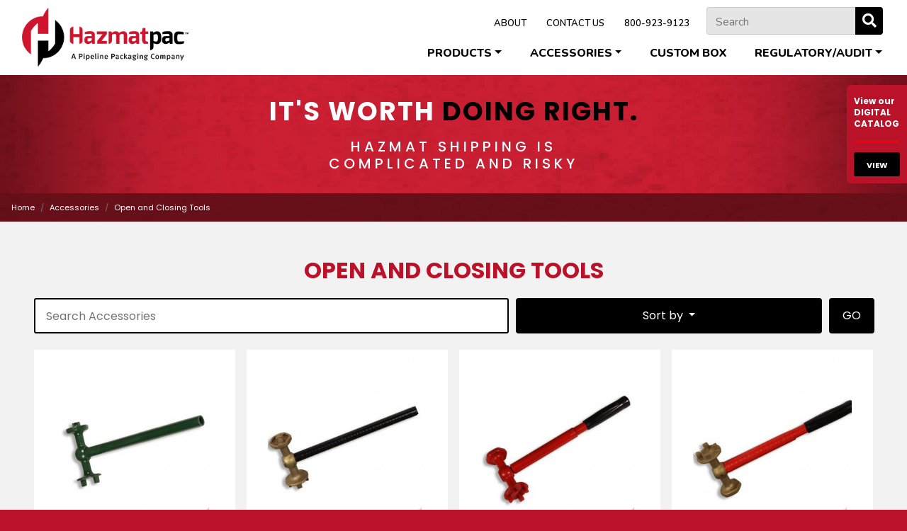

--- FILE ---
content_type: text/html; charset=utf-8
request_url: https://hazmatpac.com/home/accessories/category/open-and-closing-tools?sort=stock&dir=asc
body_size: 7488
content:
<!DOCTYPE html>
<html lang="en-US">
    <head>
        <base href="https://hazmatpac.com/"><!--[if lte IE 6]></base><![endif]-->
		<title>Open and Closing Tools &raquo; Hazmatpac</title>
		<meta charset="utf-8">
		<meta name="viewport" content="initial-scale = 1.0,maximum-scale = 5.0" />
		<meta http-equiv="Content-Type" content="text/html; charset=utf-8">
		<meta name="generator" content="Silverstripe CMS 5.4">
<meta http-equiv="Content-Type" content="text/html; charset=utf-8">
<meta name="description" content="Experts in hazardous materials packaging. &quot;Hazmatpac supplies many of our shipping needs. Their conscientious staff is easy to work with and quick to respond.&quot;">
<!-- OpenGraph Meta Tags -->
<meta property="og:site_name" content="Hazmatpac" />
<meta property="og:type" content="website" />
<meta property="og:title" content="Experts in Hazmat Packaging Supplies" />
<meta property="og:image" content="https://hazmatpac.com/assets/product-images/1+oz+Bottle+Box+28Empty29-Product-P120698-2.jpg" />
<meta property="og:description" content="Experts in hazardous materials packaging. &quot;Hazmatpac supplies many of our shipping needs. Their conscientious staff is easy to work with and quick to respond.&quot;" />
<meta property="og:url" content="https://hazmatpac.com/home/accessories" />

<!-- Twitter Meta Tags -->
<meta name="twitter:title" content="Experts in Hazmat Packaging Supplies" />
<meta name="twitter:image" content="https://hazmatpac.com/assets/product-images/1+oz+Bottle+Box+28Empty29-Product-P120698-2.jpg" />
<meta name="twitter:description" content="Experts in hazardous materials packaging. &quot;Hazmatpac supplies many of our shipping needs. Their conscientious staff is easy to work with and quick to respond.&quot;" />
<meta name="twitter:card" content="summary_large_image" />

		<meta name="keywords" http-equiv="keywords" content="hazmat packaging supplies"/>
        <link rel="shortcut icon" href="/_resources/themes/hazmatpac/images/favicon.png" />
        
    <!-- Google Tag Manager -->
    <script>(function(w,d,s,l,i){w[l]=w[l]||[];w[l].push({'gtm.start':
            new Date().getTime(),event:'gtm.js'});var f=d.getElementsByTagName(s)[0],
        j=d.createElement(s),dl=l!='dataLayer'?'&l='+l:'';j.async=true;j.src=
        'https://www.googletagmanager.com/gtm.js?id='+i+dl;f.parentNode.insertBefore(j,f);
    })(window,document,'script','dataLayer','GTM-MMKFCP2');</script>
    <!-- End Google Tag Manager -->


	<link rel="stylesheet" type="text/css" href="https://fonts.googleapis.com/css?family=Nunito:400,600,700,800">
<link rel="stylesheet" type="text/css" href="https://fonts.googleapis.com/css?family=Poppins:300,400,500,700,800">
<link rel="stylesheet" type="text/css" href="https://cdnjs.cloudflare.com/ajax/libs/aos/2.3.4/aos.css">
<link rel="stylesheet" type="text/css" href="/_resources/themes/hazmatpac/css/fontawesome.min.css?m=1619808252">
<link rel="stylesheet" type="text/css" href="/_resources/themes/hazmatpac/css/ionicons.min.css?m=1619808252">
<link rel="stylesheet" type="text/css" href="/assets/_combinedfiles/combined-6ec752e.css">
</head>
    <body>
    
    <!-- Google Tag Manager (noscript) -->
    <noscript><iframe src="https://www.googletagmanager.com/ns.html?id=GTM-MMKFCP2"
                      height="0" width="0" style="display:none;visibility:hidden"></iframe></noscript>
    <!-- End Google Tag Manager (noscript) -->


		<nav aria-label="Main Nav" class="navbar navbar-light navbar-expand-md navigation-clean">
    <div class="container-fluid">
        <a href="/" aria-label="Home"><div class="d-none">Home</div>
            <div class="box-logo" style="background-image: url('/assets/Logos/logo-hazmatpac.png');"></div>
        </a>
        <button data-toggle="collapse" class="navbar-toggler" data-target="#navcol-1">
            <span class="sr-only">Toggle navigation</span>
            <span class="navbar-toggler-icon"></span>
        </button>
        <div class="collapse navbar-collapse" id="navcol-1">
            <ul class="navbar-nav ml-auto">
                <li class="nav-item desktop-hide mb-2">
                    <div>
                        <div class="container-search"><label class="sr-only" for="search-input-mob">Search</label><input type="text" id="search-input-mob" class="search w-100" name="search" placeholder="Search"></div>
                        <div class="box-search-btn box-search-btn-mob"><i class="fa fa-search"></i></div>
                    </div>
                </li>
                
                <li class="nav-item dropdown has-children">
                    <a class="nav-link current dropdown-toggle" href="/home/accessories/category/open-and-closing-tools?sort=stock&amp;dir=asc#" id="navbarDropdown-products" role="button" data-toggle="dropdown" aria-haspopup="true" aria-expanded="false">Products</a>
                    <div class="dropdown-menu" aria-labelledby="navbarDropdown-products">
                        <div class="dropdown-container">
                            <a class="dropdown-item" href="/home/products">View All Categories</a>
                        </div>
                        
                            <div class="dropdown-container">
                                <a class="dropdown-item" href="/home/products/category/4-liter-aluminum-kits">4 Liter Aluminum Kits</a>
                            </div>
                        
                            <div class="dropdown-container">
                                <a class="dropdown-item" href="/home/products/category/4g-certified-packaging-metal-drums">4G Certified Packaging Metal Drums</a>
                            </div>
                        
                            <div class="dropdown-container">
                                <a class="dropdown-item" href="/home/products/category/4g-plastic-and-metal-containers">4G Plastic and Metal Containers</a>
                            </div>
                        
                            <div class="dropdown-container">
                                <a class="dropdown-item" href="/home/products/category/4gv-large-volume-and-multi-pack">4GV Large Volume and Multi-Pack</a>
                            </div>
                        
                            <div class="dropdown-container">
                                <a class="dropdown-item" href="/home/products/category/bottle-in-a-can">Bottle In a Can</a>
                            </div>
                        
                            <div class="dropdown-container">
                                <a class="dropdown-item" href="/home/products/category/bottle-in-a-can-coolers">Bottle In a Can Coolers</a>
                            </div>
                        
                            <div class="dropdown-container">
                                <a class="dropdown-item" href="/home/products/category/drums-and-overpacks">Drums and Overpacks</a>
                            </div>
                        
                            <div class="dropdown-container">
                                <a class="dropdown-item" href="/home/products/category/exemption-packaging">Exemption Packaging</a>
                            </div>
                        
                            <div class="dropdown-container">
                                <a class="dropdown-item" href="/home/products/category/inner-receptacles">Inner Receptacles</a>
                            </div>
                        
                            <div class="dropdown-container">
                                <a class="dropdown-item" href="/home/products/category/intermediate-bulk-containers">Intermediate Bulk Containers</a>
                            </div>
                        
                            <div class="dropdown-container">
                                <a class="dropdown-item" href="/home/products/category/no-plug-pure-aluminum-bottles">No Plug Pure Aluminum Bottles</a>
                            </div>
                        
                            <div class="dropdown-container">
                                <a class="dropdown-item" href="/home/products/category/other-shippers">Other Shippers</a>
                            </div>
                        
                            <div class="dropdown-container">
                                <a class="dropdown-item" href="/home/products/category/paint-can-shippers">Paint Can Shippers</a>
                            </div>
                        
                            <div class="dropdown-container">
                                <a class="dropdown-item" href="/home/products/category/postalpac-packaging-system">PostalPac Packaging System</a>
                            </div>
                        
                            <div class="dropdown-container">
                                <a class="dropdown-item" href="/home/products/category/shipping-coolers">Shipping Coolers</a>
                            </div>
                        
                            <div class="dropdown-container">
                                <a class="dropdown-item" href="/home/products/category/regulatory-manuals">Regulatory Manuals</a>
                            </div>
                        
                    </div>
                </li>
                
                
                <li class="nav-item dropdown has-children">
                    <a class="nav-link current dropdown-toggle" href="/home/accessories/category/open-and-closing-tools?sort=stock&amp;dir=asc#" id="navbarDropdown-accessories" role="button" data-toggle="dropdown" aria-haspopup="true" aria-expanded="false">Accessories</a>
                    <div class="dropdown-menu" aria-labelledby="navbarDropdown-accessories">
                        <div class="dropdown-container">
                            <a class="dropdown-item" href="/home/accessories">View All Categories</a>
                        </div>
                        
                            <div class="dropdown-container">
                                <a class="dropdown-item" href="/home/accessories/category/vermiculite-grade-3">Vermiculite Grade #3</a>
                            </div>
                        
                            <div class="dropdown-container">
                                <a class="dropdown-item" href="/home/accessories/category/chemical-salvage-and-storage">Chemical Salvage and Storage</a>
                            </div>
                        
                            <div class="dropdown-container">
                                <a class="dropdown-item" href="/home/accessories/category/open-and-closing-tools">Open and Closing Tools</a>
                            </div>
                        
                            <div class="dropdown-container">
                                <a class="dropdown-item" href="/home/accessories/category/poly-liner-bags">Poly Liner Bags</a>
                            </div>
                        
                            <div class="dropdown-container">
                                <a class="dropdown-item" href="/home/accessories/category/reusable-six-gas-cylinder">Reusable Six Gas Cylinder</a>
                            </div>
                        
                            <div class="dropdown-container">
                                <a class="dropdown-item" href="/home/accessories/category/ring-locks-for-friction-lid-paint-cans">Ring Locks for Friction Lid Paint Cans</a>
                            </div>
                        
                            <div class="dropdown-container">
                                <a class="dropdown-item" href="/home/accessories/category/shipping-labels-and-placards">Shipping Labels and Placards</a>
                            </div>
                        
                            <div class="dropdown-container">
                                <a class="dropdown-item" href="/home/accessories/category/spill-clean-up-supplies-and-kits">Spill Clean-Up Supplies and Kits</a>
                            </div>
                        
                            <div class="dropdown-container">
                                <a class="dropdown-item" href="/home/accessories/category/tape-and-tape-guns">Tape and Tape Guns</a>
                            </div>
                        
                            <div class="dropdown-container">
                                <a class="dropdown-item" href="/home/accessories/category/teflon-liner-caps">Teflon Liner Caps</a>
                            </div>
                        
                    </div>
                </li>
                
                
                    <li class="nav-item dropdown">
                        <a class="nav-link  " href="/home/custom-box-letter-form" >Custom Box </a>
                        
                    </li>
                
                    <li class="nav-item dropdown has-children">
                        <a class="nav-link  dropdown-toggle" href="/home/accessories/category/open-and-closing-tools?sort=stock&amp;dir=asc#" id="navbarDropdown8" role="button" data-toggle="dropdown" aria-haspopup="true" aria-expanded="false">Regulatory/Audit</a>
                        
                            <div class="dropdown-menu dropdown-menu-right" aria-labelledby="navbarDropdown8">
                                
                                    <div class="dropdown-container">
                                        <a class="dropdown-item" href="/home/regulatory-and-audit/hazmat-codes">Hazmat Codes</a>
                                    </div>
                                
                                    <div class="dropdown-container">
                                        <a class="dropdown-item" href="/home/regulatory-and-audit/un-hazmat-marking-system">UN Hazmat Marking System</a>
                                    </div>
                                
                                    <div class="dropdown-container">
                                        <a class="dropdown-item" href="/home/regulatory-and-audit/hazard-classes-and-u-n-markings">Hazard Classes and U.N. Markings</a>
                                    </div>
                                
                                    <div class="dropdown-container">
                                        <a class="dropdown-item" href="/home/regulatory-and-audit/how-to-use-the-iata-manual">How to Use the IATA Manual</a>
                                    </div>
                                
                                    <div class="dropdown-container">
                                        <a class="dropdown-item" href="/home/regulatory-and-audit/industry-links">Industry Publications</a>
                                    </div>
                                
                                    <div class="dropdown-container">
                                        <a class="dropdown-item" href="/home/regulatory-and-audit/dot-audit">DOT Audit</a>
                                    </div>
                                
                                    <div class="dropdown-container">
                                        <a class="dropdown-item" href="/home/regulatory-and-audit/faa-audit">FAA Audit</a>
                                    </div>
                                
                            </div>
                        
                    </li>
                
                
                    <li class="nav-item desktop-hide">
                        <a class="nav-link" href="/home/about-us">ABOUT</a>
                    </li>
                
                
                    <li class="nav-item desktop-hide">
                        <a class="nav-link" href="/home/contact-us">CONTACT US</a>
                    </li>
                
                
                    <li class="nav-item desktop-hide">
                        <a class="nav-link" href="tel:800-923-9123">800-923-9123</a>
                    </li>
                
            </ul>
            <div class="top-right-nav">
                
                    <a class="text-top-right-links" href="/home/about-us">ABOUT</a>
                
                
                    <a class="text-top-right-links" href="/home/contact-us">CONTACT US</a>
                
                
                    <a class="text-top-right-links" href="tel:800-923-9123">800-923-9123</a>
                
                <div class="float-right">
                    <div class="container-search"><label class="sr-only" for="search-input">Search</label><input type="text" class="search w-100" id="search-input" name="search" placeholder="Search"></div>
                    <div class="box-search-btn box-search-btn-desktop"><i class="fa fa-search"></i></div>
                </div>
            </div>
        </div>
    </div>

</nav>

        <main>
		    <div class="inner-hero" style="background-image: url('/assets/Uploads/hero-image-wide-sub.jpg');">
    <div class="container-hero-cover-sub">
        <div class="box-hero-content-sub">
            
                <div class="text-hero-sub-lg"><p>IT'S WORTH <strong>DOING RIGHT.</strong></p></div>
            
            
                <div data-aos="fade-down" data-aos-duration="1600" data-aos-delay="600" class="text-hero-sub-md"><p>HAZMAT SHIPPING IS<br>COMPLICATED AND RISKY</p></div>
            
        </div>
    </div>
    
    <ol class="breadcrumb">
        
            
                <li class="breadcrumb-item"><a href="/"><span>Home</span></a></li>
            
        
            
                <li class="breadcrumb-item"><a href="/home/accessories"><span>Accessories</span></a></li>
            
        
        <li class="breadcrumb-item">Open and Closing Tools</li>
    </ol>


</div>

<div class="panel products-landing-panel">
    <div class="panel-container">
        <div class="text-center category-default-heading"><h1>Open and Closing Tools</h1></div>
        <div class="text-center category-result-heading"></div>
        <div class="container-search">
            <form action="/home/accessories/search" method="get" id="product-search-form">
                <input aria-label="product-search" id="product-search" type="text" class="text-box-search-list-pages" placeholder="Search Accessories" name="q" />
                <input type="hidden" name="sort" value="0" />
                <input type="hidden" name="dir" value="asc" />
            </form>
            <div class="dropdown dropdown-box-search-list-pages">
                <button class="btn btn-primary dropdown-toggle btn-sort-by" aria-expanded="false" data-toggle="dropdown" type="button">Sort by&nbsp;</button>
                <div class="dropdown-menu w-100">
                    <a class="dropdown-item search-filter" data-filter="name-asc" href="/home/accessories/category/open-and-closing-tools?sort=name&dir=asc">Item Name (A to Z)</a>
                    <a class="dropdown-item search-filter" data-filter="name-desc" href="/home/accessories/category/open-and-closing-tools?sort=name&dir=desc">Item Name (Z to A)</a>
                    <a class="dropdown-item search-filter" data-filter="stock-asc" href="/home/accessories/category/open-and-closing-tools?sort=stock&dir=asc">Stock Number (A to Z)</a>
                    <a class="dropdown-item search-filter" data-filter="stock-desc" href="/home/accessories/category/open-and-closing-tools?sort=stock&dir=desc">Stock Number (Z to A)</a>
                </div>
            </div>
            <button id="product-search-btn" class="btn btn-primary btn-go" type="button">GO</button>
        </div>
        <div class="wrapper-flex product-category-container">
            
                <div class="box-25-products">
                    <a href="/home/accessories/2-and-3-4-opening-tool">
                        <img class="img-th-products-product-page" src="/assets/product-images/222-26-32F422-Opening-Tool-Product-P119776-1-v18__FillWzIyNCwyNDRd.jpg" alt="222 26 32F422 Opening Tool Product P119776 1 v18" />
                        <strong>2&quot; &amp; 3/4&quot; Opening Tool</strong>
                    </a>
                    <p>Stock # W500</p>
                </div>
            
                <div class="box-25-products">
                    <a href="/home/accessories/2-and-3-4-non-sparking-opening-tool">
                        <img class="img-th-products-product-page" src="/assets/product-images/222-26-32F422-Non-Sparking-Opening-Tool-Product-P119777-1-v17__FillWzIyNCwyNDRd.jpg" alt="222 26 32F422 Non Sparking Opening Tool Product P119777 1 v17" />
                        <strong>2&quot; &amp; 3/4&quot; Non-Sparking Opening Tool</strong>
                    </a>
                    <p>Stock # W500NS</p>
                </div>
            
                <div class="box-25-products">
                    <a href="/home/accessories/2-and-3-4-closing-tool-torque-30-15-ft-lbs">
                        <img class="img-th-products-product-page" src="/assets/product-images/222-26-32F422-Closing-Tool2C-Torque-302F15-ft-v17__FillWzIyNCwyNDRd.-lbs.-Product-P119778-1.jpg" alt="222 26 32F422 Closing Tool2C Torque 302F15 ft v17. lbs. Product P119778 1" />
                        <strong>2&quot; &amp; 3/4&quot; Closing Tool, Torque 30/15 ft. lbs.</strong>
                    </a>
                    <p>Stock # W501</p>
                </div>
            
                <div class="box-25-products">
                    <a href="/home/accessories/2-and-3-4-non-sparking-closing-tool-torque-30-15-ft-lbs">
                        <img class="img-th-products-product-page" src="/assets/product-images/32F422-Non-Sparking-Closing-Tool2C-Torque-302F15-ft-v17__FillWzIyNCwyNDRd.-lbs-Product-P119779-1.jpg" alt="32F422 Non Sparking Closing Tool2C Torque 302F15 ft v17. lbs Product P119779 1" />
                        <strong>2&quot; &amp; 3/4&quot; Non-Sparking Closing Tool, Torque 30/15 ft. lbs.</strong>
                    </a>
                    <p>Stock # W501NS</p>
                </div>
            
                <div class="box-25-products">
                    <a href="/home/accessories/2-and-3-4-closing-tool-torque-40-20-ft-lbs">
                        <img class="img-th-products-product-page" src="/assets/product-images/222-26-32F422-Closing-Tool2C-Torque-402F20-ft-v18__FillWzIyNCwyNDRd.-lbs.-Product-P119780-1.jpg" alt="222 26 32F422 Closing Tool2C Torque 402F20 ft v18. lbs. Product P119780 1" />
                        <strong>2&quot; &amp; 3/4&quot; Closing Tool, Torque 40/20 ft. lbs.</strong>
                    </a>
                    <p>Stock # W502</p>
                </div>
            
                <div class="box-25-products">
                    <a href="/home/accessories/2-and-3-4-non-sparking-closing-tool-torque-40-20-ft-lbs">
                        <img class="img-th-products-product-page" src="/assets/product-images/32F422-Non-Sparking-Closing-Tool2C-Torque-402F20-ft-v17__FillWzIyNCwyNDRd.-lbs-Product-P119781-1.jpg" alt="32F422 Non Sparking Closing Tool2C Torque 402F20 ft v17. lbs Product P119781 1" />
                        <strong>2&quot; &amp; 3/4&quot; Non-Sparking Closing Tool, Torque 40/20 ft. lbs.</strong>
                    </a>
                    <p>Stock # W502NS</p>
                </div>
            
                <div class="box-25-products">
                    <a href="/home/accessories/2-and-3-4-closing-tool-torque-20-9-ft-lbs">
                        <img class="img-th-products-product-page" src="/assets/product-images/222-26-32F422-Closing-Tool2C-Torque-202F9-ft-v17__FillWzIyNCwyNDRd.-lbs.-Product-P119782-1.jpg" alt="222 26 32F422 Closing Tool2C Torque 202F9 ft v17. lbs. Product P119782 1" />
                        <strong>2&quot; &amp; 3/4&quot; Closing Tool, Torque 20/9 ft. lbs.</strong>
                    </a>
                    <p>Stock # W503</p>
                </div>
            
                <div class="box-25-products">
                    <a href="/home/accessories/2-and-3-4-non-sparking-closing-tool-torque-20-9-ft-lbs">
                        <img class="img-th-products-product-page" src="/assets/product-images/222-26-32F422-Non-Sparking-Closing-Tool2C-Torque-202F9-ft-v17__FillWzIyNCwyNDRd.-lbs.-Product-P119783-1.jpg" alt="222 26 32F422 Non Sparking Closing Tool2C Torque 202F9 ft v17. lbs. Product P119783 1" />
                        <strong>2&quot; &amp; 3/4&quot; Non-Sparking Closing Tool, Torque 20/9 ft. lbs.</strong>
                    </a>
                    <p>Stock # W503NS</p>
                </div>
            
                <div class="box-25-products">
                    <a href="/home/accessories/variable-torque-wrench-with-15-16-socket-3-8-drive">
                        <img class="img-th-products-product-page" src="/assets/product-images/Variable-Torque-Wrench-with-152F1622-Socket-32F822-Drive-Product-P119784-1-v17__FillWzIyNCwyNDRd.jpg" alt="Variable Torque Wrench with 152F1622 Socket 32F822 Drive Product P119784 1 v17" />
                        <strong>Variable Torque Wrench with 15/16&quot; Socket 3/8&quot; Drive</strong>
                    </a>
                    <p>Stock # W504</p>
                </div>
            
                <div class="box-25-products">
                    <a href="/home/accessories/70mm-poly-bung-opening-tool">
                        <img class="img-th-products-product-page" src="/assets/product-images/70mm-Poly-Bung-Opening-Tool-Product-P119785-1-v17__FillWzIyNCwyNDRd.jpg" alt="70mm Poly Bung Opening Tool Product P119785 1 v17" />
                        <strong>70mm Poly Bung Opening Tool</strong>
                    </a>
                    <p>Stock # W510</p>
                </div>
            
                <div class="box-25-products">
                    <a href="/home/accessories/wrench-for-2-and-3-4-poly-bungs">
                        <img class="img-th-products-product-page" src="/assets/product-images/Wrench-For-222-26-32F422-Poly-Bungs-Product-P119786-1-v17__FillWzIyNCwyNDRd.jpg" alt="Wrench For 222 26 32F422 Poly Bungs Product P119786 1 v17" />
                        <strong>Wrench For 2&quot; &amp; 3/4&quot; Poly Bungs</strong>
                    </a>
                    <p>Stock # W512</p>
                </div>
            
                <div class="box-25-products">
                    <a href="/home/accessories/70mm-poly-closing-tool-torque-10-ft-lbs">
                        <img class="img-th-products-product-page" src="/assets/product-images/70mm-Poly-Closing-Tool2C-Torque-10-ft-v18__FillWzIyNCwyNDRd.-lbs-Product-P119787-1.jpg" alt="70mm Poly Closing Tool2C Torque 10 ft v18. lbs Product P119787 1" />
                        <strong>70mm Poly Closing Tool, Torque 10 ft. lbs.</strong>
                    </a>
                    <p>Stock # W514</p>
                </div>
            
                <div class="box-25-products">
                    <a href="/home/accessories/aluminum-bottle-cap-wrench">
                        <img class="img-th-products-product-page" src="/assets/product-images/Aluminum-Bottle-Cap-Wrench-Product-P119788-1-v18__FillWzIyNCwyNDRd.jpg" alt="Aluminum Bottle Cap Wrench Product P119788 1 v18" />
                        <strong>Aluminum Bottle Cap Wrench</strong>
                    </a>
                    <p>Stock # W515</p>
                </div>
            
                <div class="box-25-products">
                    <a href="/home/accessories/70mm-poly-adapter-with-torque-wrench">
                        <img class="img-th-products-product-page" src="/assets/Products/th-no-image-available__FillWzIyNCwyNDRd.png" alt="th no image available" />
                        <strong>70mm Poly Adapter With Torque Wrench</strong>
                    </a>
                    <p>Stock # W516</p>
                </div>
            
                <div class="box-25-products">
                    <a href="/home/accessories/70mm-poly-adapter-3-8-drive">
                        <img class="img-th-products-product-page" src="/assets/product-images/70mm-Poly-Adapter-32F822-Drive-Product-P119790-1-v17__FillWzIyNCwyNDRd.jpg" alt="70mm Poly Adapter 32F822 Drive Product P119790 1 v17" />
                        <strong>70mm Poly Adapter 3/8&quot; Drive</strong>
                    </a>
                    <p>Stock # W517</p>
                </div>
            
                <div class="box-25-products">
                    <a href="/home/accessories/non-sparking-closing-tool-for-5-gal-oh-metal-drum">
                        <img class="img-th-products-product-page" src="/assets/product-images/Non-Sparking-Closing-Tool-For-5-Gallon-Oh-Metal-Drum-Product-P119955-1-v17__FillWzIyNCwyNDRd.jpg" alt="Non Sparking Closing Tool For 5 Gallon Oh Metal Drum Product P119955 1 v17" />
                        <strong>Non-Sparking Closing Tool For 5 Gal. Oh Metal Drum</strong>
                    </a>
                    <p>Stock # W520</p>
                </div>
            
                <div class="box-25-products">
                    <a href="/home/accessories/3-4-poly-pour-faucet-fits-3-4-bung-opening">
                        <img class="img-th-products-product-page" src="/assets/product-images/32F422-Poly-Pour-Faucet-Fits-32F422-Bung-Opening-Product-P119956-1-v17__FillWzIyNCwyNDRd.jpg" alt="32F422 Poly Pour Faucet Fits 32F422 Bung Opening Product P119956 1 v17" />
                        <strong>3/4&quot; Poly Pour Faucet Fits 3/4&quot; Bung Opening</strong>
                    </a>
                    <p>Stock # W525</p>
                </div>
            
                <div class="box-25-products">
                    <a href="/home/accessories/2-poly-pour-faucet-fits-2-bung-opening">
                        <img class="img-th-products-product-page" src="/assets/product-images/222-Poly-Pour-Faucet-Fits-222-Bung-Opening-Product-P119957-1-v17__FillWzIyNCwyNDRd.jpg" alt="222 Poly Pour Faucet Fits 222 Bung Opening Product P119957 1 v17" />
                        <strong>2&quot; Poly Pour Faucet Fits 2&quot; Bung Opening</strong>
                    </a>
                    <p>Stock # W526</p>
                </div>
            
                <div class="box-25-products">
                    <a href="/home/accessories/closing-tool-for-up-to-10-1-2-tall-friction-lid-cans">
                        <img class="img-th-products-product-page" src="/assets/product-images/Closing-Tool-For-Up-To-10-12F222-Tall-Friction-Lid-Cans-Product-P119958-1-v18__FillWzIyNCwyNDRd.jpg" alt="Closing Tool For Up To 10 12F222 Tall Friction Lid Cans Product P119958 1 v18" />
                        <strong>Closing Tool For Up To 10-1/2&quot; Tall Friction Lid Cans</strong>
                    </a>
                    <p>Stock # W533</p>
                </div>
            
                <div class="box-25-products">
                    <a href="/home/accessories/closing-tool-for-up-to-1-gal-friction-lid-cans">
                        <img class="img-th-products-product-page" src="/assets/product-images/Closing-Tool-For-Gallon-Friction-Lid-Cans-Product-P119959-1-v18__FillWzIyNCwyNDRd.jpg" alt="Closing Tool For Gallon Friction Lid Cans Product P119959 1 v18" />
                        <strong>Closing Tool For Up To 1 Gal. Friction Lid Cans</strong>
                    </a>
                    <p>Stock # W535</p>
                </div>
            
                <div class="box-25-products">
                    <a href="/home/accessories/opening-tool-for-removing-hazloc-locking-ring">
                        <img class="img-th-products-product-page" src="/assets/product-images/Opening-Tool-For-Removing-Hazloc-Locking-Ring-Product-P119960-1-v17__FillWzIyNCwyNDRd.jpg" alt="Opening Tool For Removing Hazloc Locking Ring Product P119960 1 v17" />
                        <strong>Opening Tool For Removing Hazloc Locking Ring</strong>
                    </a>
                    <p>Stock # W536</p>
                </div>
            
                <div class="box-25-products">
                    <a href="/home/accessories/closing-tool-for-5-gal-openhead-plastic-drum">
                        <img class="img-th-products-product-page" src="/assets/product-images/Closing-Tool-For-5-Gal-v17__FillWzIyNCwyNDRd.-Open-head-Plastic-Drum-Product-P119961-1.jpg" alt="Closing Tool For 5 Gal v17. Open head Plastic Drum Product P119961 1" />
                        <strong>Closing Tool For 5 Gal. Openhead Plastic Drum</strong>
                    </a>
                    <p>Stock # W539</p>
                </div>
            
                <div class="box-25-products">
                    <a href="/home/accessories/crimping-tool-for-flex-spout-ii">
                        <img class="img-th-products-product-page" src="/assets/product-images/Crimping-Tool-For-Flex-Spout-II-Product-P119962-1-v17__FillWzIyNCwyNDRd.jpg" alt="Crimping Tool For Flex Spout II Product P119962 1 v17" />
                        <strong>Crimping Tool For Flex Spout II</strong>
                    </a>
                    <p>Stock # W540</p>
                </div>
            
                <div class="box-25-products">
                    <a href="/home/accessories/opening-5-gal-openhead-plastic-drum">
                        <img class="img-th-products-product-page" src="/assets/product-images/Opening-5-Gal-v17__FillWzIyNCwyNDRd.-Openhead-Plastic-Drum-Product-P119963-1.jpg" alt="Opening 5 Gal v17. Openhead Plastic Drum Product P119963 1" />
                        <strong>Opening 5 Gal. Openhead Plastic Drum</strong>
                    </a>
                    <p>Stock # W560</p>
                </div>
            
        </div>
        
    </div>
</div>




    <div class="panel circle-copy-panel">
        <div class="panel-container ">
            
            <div class="">
                
                    
                        <div><h3>EXPERTS GET IT RIGHT <strong>EVERY TIME.</strong></h3></div>
                    
                    
                        <div>
                            <p><strong>"I must say that Hazmatpac is the company that I will always go-to for my hazardous materials. They have proven to have high-quality items, competitive pricing, and excellent customer service. All of these things are very important to me because I expect all of our hazardous products to be shipped in a timely manner, adhere to shipping regulations, and ensure they arrive at our clients safely. You will be very impressed to order your supplies with Hazmatpac."</strong></p>
                            <p>MARK COOPER,  SOUTHWESTERN RESEARCH INSTITUTE</p>
                        </div>
                    
                
            </div>
        </div>
    </div>



<div id="RequestQuoteForm"></div>
<div class="panel request-quote-form">
    <div class="panel-container">
        
            <div class="text-center"><h3>CONTACT THE EXPERTS <strong>FOR QUESTIONS OR PRICING.</strong></h3></div>
        
        
            <div class="text-center"><h4>Call: 800-923-9123</h4></div>
        
        
<form id="RequestQuoteForm_RequestQuoteForm" action="/home/accessories/RequestQuoteForm" method="POST" enctype="application/x-www-form-urlencoded">

	
	<p id="RequestQuoteForm_RequestQuoteForm_error" class="message " style="display: none"></p>
	

	<fieldset>
		
		
			<div id="RequestQuoteForm_RequestQuoteForm_FirstName_Holder" class="field text nolabel">
	<label class="left" for="RequestQuoteForm_RequestQuoteForm_FirstName">First Name</label>
	<div class="middleColumn">
		<input type="text" name="FirstName" class="text nolabel" id="RequestQuoteForm_RequestQuoteForm_FirstName" required="required" aria-required="true" placeholder="First Name*" aria-label="First Name" />
	</div>
	
	
	
</div>

		
			<div id="RequestQuoteForm_RequestQuoteForm_LastName_Holder" class="field text nolabel">
	<label class="left" for="RequestQuoteForm_RequestQuoteForm_LastName">Last Name</label>
	<div class="middleColumn">
		<input type="text" name="LastName" class="text nolabel" id="RequestQuoteForm_RequestQuoteForm_LastName" required="required" aria-required="true" placeholder="Last Name*" aria-label="Last Name" />
	</div>
	
	
	
</div>

		
			<div id="RequestQuoteForm_RequestQuoteForm_EmailAddress_Holder" class="field email text nolabel">
	<label class="left" for="RequestQuoteForm_RequestQuoteForm_EmailAddress">Email Address</label>
	<div class="middleColumn">
		<input type="email" name="EmailAddress" class="email text nolabel" id="RequestQuoteForm_RequestQuoteForm_EmailAddress" required="required" aria-required="true" placeholder="Email Address*" aria-label="Email Address" />
	</div>
	
	
	
</div>

		
			<div id="RequestQuoteForm_RequestQuoteForm_PhoneNumber_Holder" class="field text nolabel">
	<label class="left" for="RequestQuoteForm_RequestQuoteForm_PhoneNumber">Phone Number</label>
	<div class="middleColumn">
		<input type="text" name="PhoneNumber" class="text nolabel" id="RequestQuoteForm_RequestQuoteForm_PhoneNumber" required="required" aria-required="true" placeholder="Phone Number*" aria-label="Phone Number" />
	</div>
	
	
	
</div>

		
			<div id="RequestQuoteForm_RequestQuoteForm_Request_Holder" class="field textarea nolabel fullwidth">
	<label class="left" for="RequestQuoteForm_RequestQuoteForm_Request">Request</label>
	<div class="middleColumn">
		<textarea name="Request" class="textarea nolabel fullwidth" id="RequestQuoteForm_RequestQuoteForm_Request" required="required" aria-required="true" placeholder="Request*" aria-label="Request" rows="4" cols="20"></textarea>
	</div>
	
	
	
</div>

		
			<input type="hidden" name="SecurityID" value="bbbd487a50869af8c93f409499d748163156bd48" class="hidden" id="RequestQuoteForm_RequestQuoteForm_SecurityID" />
		
			<div id="RequestQuoteForm_RequestQuoteForm_Captcha_Holder" class="field nocaptcha form-group--no-label">
	
	<div class="middleColumn">
		<div class="g-recaptcha" id="Nocaptcha-RequestQuoteForm_RequestQuoteForm_Captcha" data-sitekey="6Lcp0wQcAAAAALVlYKDPoVNPP0cjgRlQzUM9mv-T" data-theme="light" data-type="image" data-size="normal" data-form="RequestQuoteForm_RequestQuoteForm" data-badge="bottomright"></div>


<noscript>
    <p>You must enable JavaScript to submit this form</p>
</noscript>
	</div>
	
	
	
</div>

		
		<div class="clear"><!-- --></div>
	</fieldset>

	
	<div class="btn-toolbar">
		
			<input type="submit" name="action_submit" value="Submit" class="action btn btn-brand-primary" id="RequestQuoteForm_RequestQuoteForm_action_submit" />
		
	</div>
	

</form>


    </div>
</div>



        </main>
		<div class="panel footer">
    <footer>
        <div class="copyright"><strong>&copy; 2026 Hazmatpac, Inc.</strong><br><p>7905 Blankenship Drive, Houston, TX 77055<br><a href="tel:800-923-9123">800-923-9123</a></p><div><span>For packaging other than Hazardous Materials Packaging, visit our other company websites:&nbsp;</span></div><div><span>Steel Container Specialists: <a title="Cleveland Steel Container Corp." rel="noopener" href="https://www.cscpails.com" target="_blank">Cleveland Steel Container Corporation</a></span><span>&nbsp; | &nbsp;Standard Shipping Specialists: <a title="Pipeline Packaging" rel="noopener" href="https://www.pipelinepackaging.com" target="_blank">Pipeline Packaging</a></span><a title="Pipeline Packaging" rel="noopener" href="http://pipelinepackaging.com/" target="_blank" data-saferedirecturl="https://www.google.com/url?q=http://PipelinePackaging.com&amp;source=gmail&amp;ust=1628254995033000&amp;usg=AFQjCNGEcrlpunewtQ6CjWN13nm4fkMfFg" data-sortd-processed="true"></a><span>&nbsp; | &nbsp;Advanced Technology Specialists: <a title="U.S. Coexcell" rel="noopener" href="https://www.uscoxl.com" target="_blank">U.S. Coexcell</a></span><span>&nbsp;</span></div><div><span><a rel="noopener" href="/privacy-policy" target="_blank">Privacy Policy</a> | <a rel="noopener" href="/terms-and-conditions" target="_blank">Terms &amp; Conditions</a></span></div></div>
    </footer>
</div>

        
    <aside>
        <div class="side-toast" data-aos="fade-left" data-aos-duration="600" data-aos-delay="2800">
            <div class="toast-text">View our DIGITAL CATALOG</div>
            <hr />
            <div class="toast-link">
                <a href="https://catalog.hazmatpac.com/" class="btn toast-btn" target="_blank">View</a>
            </div>
        </div>
    </aside>


    <script type="application/javascript" src="https://code.jquery.com/jquery-3.5.1.min.js"></script>
<script type="application/javascript" src="https://cdnjs.cloudflare.com/ajax/libs/aos/2.3.4/aos.js"></script>
<script type="application/javascript" src="/assets/_combinedfiles/combined-91b85be.js"></script>
<script type="application/javascript" src="/assets/_combinedfiles/product-landing-combined-5fae7ff.js"></script>
<script type="application/javascript" src="/_resources/vendor/undefinedoffset/silverstripe-nocaptcha/javascript/NocaptchaField.js?m=1708377877"></script>
<script type="application/javascript">//<![CDATA[
(function() {
var gr = document.createElement('script'); gr.type = 'text/javascript'; gr.async = true;
gr.src = ('https:' == document.location.protocol ? 'https://www' : 'http://www') + '.google.com/recaptcha/api.js?render=explicit&hl=en&onload=noCaptchaFieldRender';
var s = document.getElementsByTagName('script')[0]; s.parentNode.insertBefore(gr, s);
})();

//]]></script>
<script type="application/javascript">//<![CDATA[
var _noCaptchaFields=_noCaptchaFields || [];_noCaptchaFields.push('RequestQuoteForm_RequestQuoteForm_Captcha');var _noCaptchaValidationExemptActions=_noCaptchaValidationExemptActions || [];_noCaptchaValidationExemptActions.push('');
//]]></script>
</body>
</html>


--- FILE ---
content_type: text/html; charset=utf-8
request_url: https://www.google.com/recaptcha/api2/anchor?ar=1&k=6Lcp0wQcAAAAALVlYKDPoVNPP0cjgRlQzUM9mv-T&co=aHR0cHM6Ly9oYXptYXRwYWMuY29tOjQ0Mw..&hl=en&type=image&v=PoyoqOPhxBO7pBk68S4YbpHZ&theme=light&size=normal&badge=bottomright&anchor-ms=20000&execute-ms=30000&cb=y4tku9s6ftdy
body_size: 49200
content:
<!DOCTYPE HTML><html dir="ltr" lang="en"><head><meta http-equiv="Content-Type" content="text/html; charset=UTF-8">
<meta http-equiv="X-UA-Compatible" content="IE=edge">
<title>reCAPTCHA</title>
<style type="text/css">
/* cyrillic-ext */
@font-face {
  font-family: 'Roboto';
  font-style: normal;
  font-weight: 400;
  font-stretch: 100%;
  src: url(//fonts.gstatic.com/s/roboto/v48/KFO7CnqEu92Fr1ME7kSn66aGLdTylUAMa3GUBHMdazTgWw.woff2) format('woff2');
  unicode-range: U+0460-052F, U+1C80-1C8A, U+20B4, U+2DE0-2DFF, U+A640-A69F, U+FE2E-FE2F;
}
/* cyrillic */
@font-face {
  font-family: 'Roboto';
  font-style: normal;
  font-weight: 400;
  font-stretch: 100%;
  src: url(//fonts.gstatic.com/s/roboto/v48/KFO7CnqEu92Fr1ME7kSn66aGLdTylUAMa3iUBHMdazTgWw.woff2) format('woff2');
  unicode-range: U+0301, U+0400-045F, U+0490-0491, U+04B0-04B1, U+2116;
}
/* greek-ext */
@font-face {
  font-family: 'Roboto';
  font-style: normal;
  font-weight: 400;
  font-stretch: 100%;
  src: url(//fonts.gstatic.com/s/roboto/v48/KFO7CnqEu92Fr1ME7kSn66aGLdTylUAMa3CUBHMdazTgWw.woff2) format('woff2');
  unicode-range: U+1F00-1FFF;
}
/* greek */
@font-face {
  font-family: 'Roboto';
  font-style: normal;
  font-weight: 400;
  font-stretch: 100%;
  src: url(//fonts.gstatic.com/s/roboto/v48/KFO7CnqEu92Fr1ME7kSn66aGLdTylUAMa3-UBHMdazTgWw.woff2) format('woff2');
  unicode-range: U+0370-0377, U+037A-037F, U+0384-038A, U+038C, U+038E-03A1, U+03A3-03FF;
}
/* math */
@font-face {
  font-family: 'Roboto';
  font-style: normal;
  font-weight: 400;
  font-stretch: 100%;
  src: url(//fonts.gstatic.com/s/roboto/v48/KFO7CnqEu92Fr1ME7kSn66aGLdTylUAMawCUBHMdazTgWw.woff2) format('woff2');
  unicode-range: U+0302-0303, U+0305, U+0307-0308, U+0310, U+0312, U+0315, U+031A, U+0326-0327, U+032C, U+032F-0330, U+0332-0333, U+0338, U+033A, U+0346, U+034D, U+0391-03A1, U+03A3-03A9, U+03B1-03C9, U+03D1, U+03D5-03D6, U+03F0-03F1, U+03F4-03F5, U+2016-2017, U+2034-2038, U+203C, U+2040, U+2043, U+2047, U+2050, U+2057, U+205F, U+2070-2071, U+2074-208E, U+2090-209C, U+20D0-20DC, U+20E1, U+20E5-20EF, U+2100-2112, U+2114-2115, U+2117-2121, U+2123-214F, U+2190, U+2192, U+2194-21AE, U+21B0-21E5, U+21F1-21F2, U+21F4-2211, U+2213-2214, U+2216-22FF, U+2308-230B, U+2310, U+2319, U+231C-2321, U+2336-237A, U+237C, U+2395, U+239B-23B7, U+23D0, U+23DC-23E1, U+2474-2475, U+25AF, U+25B3, U+25B7, U+25BD, U+25C1, U+25CA, U+25CC, U+25FB, U+266D-266F, U+27C0-27FF, U+2900-2AFF, U+2B0E-2B11, U+2B30-2B4C, U+2BFE, U+3030, U+FF5B, U+FF5D, U+1D400-1D7FF, U+1EE00-1EEFF;
}
/* symbols */
@font-face {
  font-family: 'Roboto';
  font-style: normal;
  font-weight: 400;
  font-stretch: 100%;
  src: url(//fonts.gstatic.com/s/roboto/v48/KFO7CnqEu92Fr1ME7kSn66aGLdTylUAMaxKUBHMdazTgWw.woff2) format('woff2');
  unicode-range: U+0001-000C, U+000E-001F, U+007F-009F, U+20DD-20E0, U+20E2-20E4, U+2150-218F, U+2190, U+2192, U+2194-2199, U+21AF, U+21E6-21F0, U+21F3, U+2218-2219, U+2299, U+22C4-22C6, U+2300-243F, U+2440-244A, U+2460-24FF, U+25A0-27BF, U+2800-28FF, U+2921-2922, U+2981, U+29BF, U+29EB, U+2B00-2BFF, U+4DC0-4DFF, U+FFF9-FFFB, U+10140-1018E, U+10190-1019C, U+101A0, U+101D0-101FD, U+102E0-102FB, U+10E60-10E7E, U+1D2C0-1D2D3, U+1D2E0-1D37F, U+1F000-1F0FF, U+1F100-1F1AD, U+1F1E6-1F1FF, U+1F30D-1F30F, U+1F315, U+1F31C, U+1F31E, U+1F320-1F32C, U+1F336, U+1F378, U+1F37D, U+1F382, U+1F393-1F39F, U+1F3A7-1F3A8, U+1F3AC-1F3AF, U+1F3C2, U+1F3C4-1F3C6, U+1F3CA-1F3CE, U+1F3D4-1F3E0, U+1F3ED, U+1F3F1-1F3F3, U+1F3F5-1F3F7, U+1F408, U+1F415, U+1F41F, U+1F426, U+1F43F, U+1F441-1F442, U+1F444, U+1F446-1F449, U+1F44C-1F44E, U+1F453, U+1F46A, U+1F47D, U+1F4A3, U+1F4B0, U+1F4B3, U+1F4B9, U+1F4BB, U+1F4BF, U+1F4C8-1F4CB, U+1F4D6, U+1F4DA, U+1F4DF, U+1F4E3-1F4E6, U+1F4EA-1F4ED, U+1F4F7, U+1F4F9-1F4FB, U+1F4FD-1F4FE, U+1F503, U+1F507-1F50B, U+1F50D, U+1F512-1F513, U+1F53E-1F54A, U+1F54F-1F5FA, U+1F610, U+1F650-1F67F, U+1F687, U+1F68D, U+1F691, U+1F694, U+1F698, U+1F6AD, U+1F6B2, U+1F6B9-1F6BA, U+1F6BC, U+1F6C6-1F6CF, U+1F6D3-1F6D7, U+1F6E0-1F6EA, U+1F6F0-1F6F3, U+1F6F7-1F6FC, U+1F700-1F7FF, U+1F800-1F80B, U+1F810-1F847, U+1F850-1F859, U+1F860-1F887, U+1F890-1F8AD, U+1F8B0-1F8BB, U+1F8C0-1F8C1, U+1F900-1F90B, U+1F93B, U+1F946, U+1F984, U+1F996, U+1F9E9, U+1FA00-1FA6F, U+1FA70-1FA7C, U+1FA80-1FA89, U+1FA8F-1FAC6, U+1FACE-1FADC, U+1FADF-1FAE9, U+1FAF0-1FAF8, U+1FB00-1FBFF;
}
/* vietnamese */
@font-face {
  font-family: 'Roboto';
  font-style: normal;
  font-weight: 400;
  font-stretch: 100%;
  src: url(//fonts.gstatic.com/s/roboto/v48/KFO7CnqEu92Fr1ME7kSn66aGLdTylUAMa3OUBHMdazTgWw.woff2) format('woff2');
  unicode-range: U+0102-0103, U+0110-0111, U+0128-0129, U+0168-0169, U+01A0-01A1, U+01AF-01B0, U+0300-0301, U+0303-0304, U+0308-0309, U+0323, U+0329, U+1EA0-1EF9, U+20AB;
}
/* latin-ext */
@font-face {
  font-family: 'Roboto';
  font-style: normal;
  font-weight: 400;
  font-stretch: 100%;
  src: url(//fonts.gstatic.com/s/roboto/v48/KFO7CnqEu92Fr1ME7kSn66aGLdTylUAMa3KUBHMdazTgWw.woff2) format('woff2');
  unicode-range: U+0100-02BA, U+02BD-02C5, U+02C7-02CC, U+02CE-02D7, U+02DD-02FF, U+0304, U+0308, U+0329, U+1D00-1DBF, U+1E00-1E9F, U+1EF2-1EFF, U+2020, U+20A0-20AB, U+20AD-20C0, U+2113, U+2C60-2C7F, U+A720-A7FF;
}
/* latin */
@font-face {
  font-family: 'Roboto';
  font-style: normal;
  font-weight: 400;
  font-stretch: 100%;
  src: url(//fonts.gstatic.com/s/roboto/v48/KFO7CnqEu92Fr1ME7kSn66aGLdTylUAMa3yUBHMdazQ.woff2) format('woff2');
  unicode-range: U+0000-00FF, U+0131, U+0152-0153, U+02BB-02BC, U+02C6, U+02DA, U+02DC, U+0304, U+0308, U+0329, U+2000-206F, U+20AC, U+2122, U+2191, U+2193, U+2212, U+2215, U+FEFF, U+FFFD;
}
/* cyrillic-ext */
@font-face {
  font-family: 'Roboto';
  font-style: normal;
  font-weight: 500;
  font-stretch: 100%;
  src: url(//fonts.gstatic.com/s/roboto/v48/KFO7CnqEu92Fr1ME7kSn66aGLdTylUAMa3GUBHMdazTgWw.woff2) format('woff2');
  unicode-range: U+0460-052F, U+1C80-1C8A, U+20B4, U+2DE0-2DFF, U+A640-A69F, U+FE2E-FE2F;
}
/* cyrillic */
@font-face {
  font-family: 'Roboto';
  font-style: normal;
  font-weight: 500;
  font-stretch: 100%;
  src: url(//fonts.gstatic.com/s/roboto/v48/KFO7CnqEu92Fr1ME7kSn66aGLdTylUAMa3iUBHMdazTgWw.woff2) format('woff2');
  unicode-range: U+0301, U+0400-045F, U+0490-0491, U+04B0-04B1, U+2116;
}
/* greek-ext */
@font-face {
  font-family: 'Roboto';
  font-style: normal;
  font-weight: 500;
  font-stretch: 100%;
  src: url(//fonts.gstatic.com/s/roboto/v48/KFO7CnqEu92Fr1ME7kSn66aGLdTylUAMa3CUBHMdazTgWw.woff2) format('woff2');
  unicode-range: U+1F00-1FFF;
}
/* greek */
@font-face {
  font-family: 'Roboto';
  font-style: normal;
  font-weight: 500;
  font-stretch: 100%;
  src: url(//fonts.gstatic.com/s/roboto/v48/KFO7CnqEu92Fr1ME7kSn66aGLdTylUAMa3-UBHMdazTgWw.woff2) format('woff2');
  unicode-range: U+0370-0377, U+037A-037F, U+0384-038A, U+038C, U+038E-03A1, U+03A3-03FF;
}
/* math */
@font-face {
  font-family: 'Roboto';
  font-style: normal;
  font-weight: 500;
  font-stretch: 100%;
  src: url(//fonts.gstatic.com/s/roboto/v48/KFO7CnqEu92Fr1ME7kSn66aGLdTylUAMawCUBHMdazTgWw.woff2) format('woff2');
  unicode-range: U+0302-0303, U+0305, U+0307-0308, U+0310, U+0312, U+0315, U+031A, U+0326-0327, U+032C, U+032F-0330, U+0332-0333, U+0338, U+033A, U+0346, U+034D, U+0391-03A1, U+03A3-03A9, U+03B1-03C9, U+03D1, U+03D5-03D6, U+03F0-03F1, U+03F4-03F5, U+2016-2017, U+2034-2038, U+203C, U+2040, U+2043, U+2047, U+2050, U+2057, U+205F, U+2070-2071, U+2074-208E, U+2090-209C, U+20D0-20DC, U+20E1, U+20E5-20EF, U+2100-2112, U+2114-2115, U+2117-2121, U+2123-214F, U+2190, U+2192, U+2194-21AE, U+21B0-21E5, U+21F1-21F2, U+21F4-2211, U+2213-2214, U+2216-22FF, U+2308-230B, U+2310, U+2319, U+231C-2321, U+2336-237A, U+237C, U+2395, U+239B-23B7, U+23D0, U+23DC-23E1, U+2474-2475, U+25AF, U+25B3, U+25B7, U+25BD, U+25C1, U+25CA, U+25CC, U+25FB, U+266D-266F, U+27C0-27FF, U+2900-2AFF, U+2B0E-2B11, U+2B30-2B4C, U+2BFE, U+3030, U+FF5B, U+FF5D, U+1D400-1D7FF, U+1EE00-1EEFF;
}
/* symbols */
@font-face {
  font-family: 'Roboto';
  font-style: normal;
  font-weight: 500;
  font-stretch: 100%;
  src: url(//fonts.gstatic.com/s/roboto/v48/KFO7CnqEu92Fr1ME7kSn66aGLdTylUAMaxKUBHMdazTgWw.woff2) format('woff2');
  unicode-range: U+0001-000C, U+000E-001F, U+007F-009F, U+20DD-20E0, U+20E2-20E4, U+2150-218F, U+2190, U+2192, U+2194-2199, U+21AF, U+21E6-21F0, U+21F3, U+2218-2219, U+2299, U+22C4-22C6, U+2300-243F, U+2440-244A, U+2460-24FF, U+25A0-27BF, U+2800-28FF, U+2921-2922, U+2981, U+29BF, U+29EB, U+2B00-2BFF, U+4DC0-4DFF, U+FFF9-FFFB, U+10140-1018E, U+10190-1019C, U+101A0, U+101D0-101FD, U+102E0-102FB, U+10E60-10E7E, U+1D2C0-1D2D3, U+1D2E0-1D37F, U+1F000-1F0FF, U+1F100-1F1AD, U+1F1E6-1F1FF, U+1F30D-1F30F, U+1F315, U+1F31C, U+1F31E, U+1F320-1F32C, U+1F336, U+1F378, U+1F37D, U+1F382, U+1F393-1F39F, U+1F3A7-1F3A8, U+1F3AC-1F3AF, U+1F3C2, U+1F3C4-1F3C6, U+1F3CA-1F3CE, U+1F3D4-1F3E0, U+1F3ED, U+1F3F1-1F3F3, U+1F3F5-1F3F7, U+1F408, U+1F415, U+1F41F, U+1F426, U+1F43F, U+1F441-1F442, U+1F444, U+1F446-1F449, U+1F44C-1F44E, U+1F453, U+1F46A, U+1F47D, U+1F4A3, U+1F4B0, U+1F4B3, U+1F4B9, U+1F4BB, U+1F4BF, U+1F4C8-1F4CB, U+1F4D6, U+1F4DA, U+1F4DF, U+1F4E3-1F4E6, U+1F4EA-1F4ED, U+1F4F7, U+1F4F9-1F4FB, U+1F4FD-1F4FE, U+1F503, U+1F507-1F50B, U+1F50D, U+1F512-1F513, U+1F53E-1F54A, U+1F54F-1F5FA, U+1F610, U+1F650-1F67F, U+1F687, U+1F68D, U+1F691, U+1F694, U+1F698, U+1F6AD, U+1F6B2, U+1F6B9-1F6BA, U+1F6BC, U+1F6C6-1F6CF, U+1F6D3-1F6D7, U+1F6E0-1F6EA, U+1F6F0-1F6F3, U+1F6F7-1F6FC, U+1F700-1F7FF, U+1F800-1F80B, U+1F810-1F847, U+1F850-1F859, U+1F860-1F887, U+1F890-1F8AD, U+1F8B0-1F8BB, U+1F8C0-1F8C1, U+1F900-1F90B, U+1F93B, U+1F946, U+1F984, U+1F996, U+1F9E9, U+1FA00-1FA6F, U+1FA70-1FA7C, U+1FA80-1FA89, U+1FA8F-1FAC6, U+1FACE-1FADC, U+1FADF-1FAE9, U+1FAF0-1FAF8, U+1FB00-1FBFF;
}
/* vietnamese */
@font-face {
  font-family: 'Roboto';
  font-style: normal;
  font-weight: 500;
  font-stretch: 100%;
  src: url(//fonts.gstatic.com/s/roboto/v48/KFO7CnqEu92Fr1ME7kSn66aGLdTylUAMa3OUBHMdazTgWw.woff2) format('woff2');
  unicode-range: U+0102-0103, U+0110-0111, U+0128-0129, U+0168-0169, U+01A0-01A1, U+01AF-01B0, U+0300-0301, U+0303-0304, U+0308-0309, U+0323, U+0329, U+1EA0-1EF9, U+20AB;
}
/* latin-ext */
@font-face {
  font-family: 'Roboto';
  font-style: normal;
  font-weight: 500;
  font-stretch: 100%;
  src: url(//fonts.gstatic.com/s/roboto/v48/KFO7CnqEu92Fr1ME7kSn66aGLdTylUAMa3KUBHMdazTgWw.woff2) format('woff2');
  unicode-range: U+0100-02BA, U+02BD-02C5, U+02C7-02CC, U+02CE-02D7, U+02DD-02FF, U+0304, U+0308, U+0329, U+1D00-1DBF, U+1E00-1E9F, U+1EF2-1EFF, U+2020, U+20A0-20AB, U+20AD-20C0, U+2113, U+2C60-2C7F, U+A720-A7FF;
}
/* latin */
@font-face {
  font-family: 'Roboto';
  font-style: normal;
  font-weight: 500;
  font-stretch: 100%;
  src: url(//fonts.gstatic.com/s/roboto/v48/KFO7CnqEu92Fr1ME7kSn66aGLdTylUAMa3yUBHMdazQ.woff2) format('woff2');
  unicode-range: U+0000-00FF, U+0131, U+0152-0153, U+02BB-02BC, U+02C6, U+02DA, U+02DC, U+0304, U+0308, U+0329, U+2000-206F, U+20AC, U+2122, U+2191, U+2193, U+2212, U+2215, U+FEFF, U+FFFD;
}
/* cyrillic-ext */
@font-face {
  font-family: 'Roboto';
  font-style: normal;
  font-weight: 900;
  font-stretch: 100%;
  src: url(//fonts.gstatic.com/s/roboto/v48/KFO7CnqEu92Fr1ME7kSn66aGLdTylUAMa3GUBHMdazTgWw.woff2) format('woff2');
  unicode-range: U+0460-052F, U+1C80-1C8A, U+20B4, U+2DE0-2DFF, U+A640-A69F, U+FE2E-FE2F;
}
/* cyrillic */
@font-face {
  font-family: 'Roboto';
  font-style: normal;
  font-weight: 900;
  font-stretch: 100%;
  src: url(//fonts.gstatic.com/s/roboto/v48/KFO7CnqEu92Fr1ME7kSn66aGLdTylUAMa3iUBHMdazTgWw.woff2) format('woff2');
  unicode-range: U+0301, U+0400-045F, U+0490-0491, U+04B0-04B1, U+2116;
}
/* greek-ext */
@font-face {
  font-family: 'Roboto';
  font-style: normal;
  font-weight: 900;
  font-stretch: 100%;
  src: url(//fonts.gstatic.com/s/roboto/v48/KFO7CnqEu92Fr1ME7kSn66aGLdTylUAMa3CUBHMdazTgWw.woff2) format('woff2');
  unicode-range: U+1F00-1FFF;
}
/* greek */
@font-face {
  font-family: 'Roboto';
  font-style: normal;
  font-weight: 900;
  font-stretch: 100%;
  src: url(//fonts.gstatic.com/s/roboto/v48/KFO7CnqEu92Fr1ME7kSn66aGLdTylUAMa3-UBHMdazTgWw.woff2) format('woff2');
  unicode-range: U+0370-0377, U+037A-037F, U+0384-038A, U+038C, U+038E-03A1, U+03A3-03FF;
}
/* math */
@font-face {
  font-family: 'Roboto';
  font-style: normal;
  font-weight: 900;
  font-stretch: 100%;
  src: url(//fonts.gstatic.com/s/roboto/v48/KFO7CnqEu92Fr1ME7kSn66aGLdTylUAMawCUBHMdazTgWw.woff2) format('woff2');
  unicode-range: U+0302-0303, U+0305, U+0307-0308, U+0310, U+0312, U+0315, U+031A, U+0326-0327, U+032C, U+032F-0330, U+0332-0333, U+0338, U+033A, U+0346, U+034D, U+0391-03A1, U+03A3-03A9, U+03B1-03C9, U+03D1, U+03D5-03D6, U+03F0-03F1, U+03F4-03F5, U+2016-2017, U+2034-2038, U+203C, U+2040, U+2043, U+2047, U+2050, U+2057, U+205F, U+2070-2071, U+2074-208E, U+2090-209C, U+20D0-20DC, U+20E1, U+20E5-20EF, U+2100-2112, U+2114-2115, U+2117-2121, U+2123-214F, U+2190, U+2192, U+2194-21AE, U+21B0-21E5, U+21F1-21F2, U+21F4-2211, U+2213-2214, U+2216-22FF, U+2308-230B, U+2310, U+2319, U+231C-2321, U+2336-237A, U+237C, U+2395, U+239B-23B7, U+23D0, U+23DC-23E1, U+2474-2475, U+25AF, U+25B3, U+25B7, U+25BD, U+25C1, U+25CA, U+25CC, U+25FB, U+266D-266F, U+27C0-27FF, U+2900-2AFF, U+2B0E-2B11, U+2B30-2B4C, U+2BFE, U+3030, U+FF5B, U+FF5D, U+1D400-1D7FF, U+1EE00-1EEFF;
}
/* symbols */
@font-face {
  font-family: 'Roboto';
  font-style: normal;
  font-weight: 900;
  font-stretch: 100%;
  src: url(//fonts.gstatic.com/s/roboto/v48/KFO7CnqEu92Fr1ME7kSn66aGLdTylUAMaxKUBHMdazTgWw.woff2) format('woff2');
  unicode-range: U+0001-000C, U+000E-001F, U+007F-009F, U+20DD-20E0, U+20E2-20E4, U+2150-218F, U+2190, U+2192, U+2194-2199, U+21AF, U+21E6-21F0, U+21F3, U+2218-2219, U+2299, U+22C4-22C6, U+2300-243F, U+2440-244A, U+2460-24FF, U+25A0-27BF, U+2800-28FF, U+2921-2922, U+2981, U+29BF, U+29EB, U+2B00-2BFF, U+4DC0-4DFF, U+FFF9-FFFB, U+10140-1018E, U+10190-1019C, U+101A0, U+101D0-101FD, U+102E0-102FB, U+10E60-10E7E, U+1D2C0-1D2D3, U+1D2E0-1D37F, U+1F000-1F0FF, U+1F100-1F1AD, U+1F1E6-1F1FF, U+1F30D-1F30F, U+1F315, U+1F31C, U+1F31E, U+1F320-1F32C, U+1F336, U+1F378, U+1F37D, U+1F382, U+1F393-1F39F, U+1F3A7-1F3A8, U+1F3AC-1F3AF, U+1F3C2, U+1F3C4-1F3C6, U+1F3CA-1F3CE, U+1F3D4-1F3E0, U+1F3ED, U+1F3F1-1F3F3, U+1F3F5-1F3F7, U+1F408, U+1F415, U+1F41F, U+1F426, U+1F43F, U+1F441-1F442, U+1F444, U+1F446-1F449, U+1F44C-1F44E, U+1F453, U+1F46A, U+1F47D, U+1F4A3, U+1F4B0, U+1F4B3, U+1F4B9, U+1F4BB, U+1F4BF, U+1F4C8-1F4CB, U+1F4D6, U+1F4DA, U+1F4DF, U+1F4E3-1F4E6, U+1F4EA-1F4ED, U+1F4F7, U+1F4F9-1F4FB, U+1F4FD-1F4FE, U+1F503, U+1F507-1F50B, U+1F50D, U+1F512-1F513, U+1F53E-1F54A, U+1F54F-1F5FA, U+1F610, U+1F650-1F67F, U+1F687, U+1F68D, U+1F691, U+1F694, U+1F698, U+1F6AD, U+1F6B2, U+1F6B9-1F6BA, U+1F6BC, U+1F6C6-1F6CF, U+1F6D3-1F6D7, U+1F6E0-1F6EA, U+1F6F0-1F6F3, U+1F6F7-1F6FC, U+1F700-1F7FF, U+1F800-1F80B, U+1F810-1F847, U+1F850-1F859, U+1F860-1F887, U+1F890-1F8AD, U+1F8B0-1F8BB, U+1F8C0-1F8C1, U+1F900-1F90B, U+1F93B, U+1F946, U+1F984, U+1F996, U+1F9E9, U+1FA00-1FA6F, U+1FA70-1FA7C, U+1FA80-1FA89, U+1FA8F-1FAC6, U+1FACE-1FADC, U+1FADF-1FAE9, U+1FAF0-1FAF8, U+1FB00-1FBFF;
}
/* vietnamese */
@font-face {
  font-family: 'Roboto';
  font-style: normal;
  font-weight: 900;
  font-stretch: 100%;
  src: url(//fonts.gstatic.com/s/roboto/v48/KFO7CnqEu92Fr1ME7kSn66aGLdTylUAMa3OUBHMdazTgWw.woff2) format('woff2');
  unicode-range: U+0102-0103, U+0110-0111, U+0128-0129, U+0168-0169, U+01A0-01A1, U+01AF-01B0, U+0300-0301, U+0303-0304, U+0308-0309, U+0323, U+0329, U+1EA0-1EF9, U+20AB;
}
/* latin-ext */
@font-face {
  font-family: 'Roboto';
  font-style: normal;
  font-weight: 900;
  font-stretch: 100%;
  src: url(//fonts.gstatic.com/s/roboto/v48/KFO7CnqEu92Fr1ME7kSn66aGLdTylUAMa3KUBHMdazTgWw.woff2) format('woff2');
  unicode-range: U+0100-02BA, U+02BD-02C5, U+02C7-02CC, U+02CE-02D7, U+02DD-02FF, U+0304, U+0308, U+0329, U+1D00-1DBF, U+1E00-1E9F, U+1EF2-1EFF, U+2020, U+20A0-20AB, U+20AD-20C0, U+2113, U+2C60-2C7F, U+A720-A7FF;
}
/* latin */
@font-face {
  font-family: 'Roboto';
  font-style: normal;
  font-weight: 900;
  font-stretch: 100%;
  src: url(//fonts.gstatic.com/s/roboto/v48/KFO7CnqEu92Fr1ME7kSn66aGLdTylUAMa3yUBHMdazQ.woff2) format('woff2');
  unicode-range: U+0000-00FF, U+0131, U+0152-0153, U+02BB-02BC, U+02C6, U+02DA, U+02DC, U+0304, U+0308, U+0329, U+2000-206F, U+20AC, U+2122, U+2191, U+2193, U+2212, U+2215, U+FEFF, U+FFFD;
}

</style>
<link rel="stylesheet" type="text/css" href="https://www.gstatic.com/recaptcha/releases/PoyoqOPhxBO7pBk68S4YbpHZ/styles__ltr.css">
<script nonce="d0V-A-nRAFuO4RQp380NqQ" type="text/javascript">window['__recaptcha_api'] = 'https://www.google.com/recaptcha/api2/';</script>
<script type="text/javascript" src="https://www.gstatic.com/recaptcha/releases/PoyoqOPhxBO7pBk68S4YbpHZ/recaptcha__en.js" nonce="d0V-A-nRAFuO4RQp380NqQ">
      
    </script></head>
<body><div id="rc-anchor-alert" class="rc-anchor-alert"></div>
<input type="hidden" id="recaptcha-token" value="[base64]">
<script type="text/javascript" nonce="d0V-A-nRAFuO4RQp380NqQ">
      recaptcha.anchor.Main.init("[\x22ainput\x22,[\x22bgdata\x22,\x22\x22,\[base64]/[base64]/[base64]/[base64]/[base64]/[base64]/[base64]/[base64]/[base64]/[base64]\\u003d\x22,\[base64]\x22,\x22wrMXMMOyI8OYw5nDrD7CkMOEwqHCpUDDpD0EVcO4ScKwY8Khw5gLwpXDoicRFsO2w4nCgm0+G8OzwrDDu8OQFMKnw53DlsOmw41pan98wooHLMKnw5rDsjwKwqvDnnvCswLDtsK+w5MPZ8KQwp9SJit/w53DpHtgTWU1d8KXUcOjdBTChk/CqGsrNSEUw7jCg1IJI8KED8O1ZCPDpU5TD8K9w7MsfsOlwqVyeMKxwrTCg1MNQl9UDDsNOMKow7TDrsKHRsKsw5l1w6vCvDTCuQJNw5/CplDCjsKWwqY3wrHDmnXCjFJvwq8Uw7TDvBctwoQrw7HCl0vCvRRvMW5/WTh5wqjCncOLIMKNViABVMOTwp/CmsOsw5fCrsOTwqsFPSnDtD8Zw5AsbcOfwpHDjUzDncK3w54kw5HCgcKneAHCtcKRw6/DuWkCEnXChMOZwrxnCERSdMOcw67CkMOTGHMJwq/Cv8OZw7bCqMKlwqMxGMO7bMOKw4Mcw73DjHx/dw5xFcOdVGHCv8O2ZGB8w6DCksKZw55tHwHCohnCq8OlKsOWeRnCnxxQw5ggL2/DkMOaYMK5A0xEdsKDHGVTwrI8w77CtsOFQzfCnWpJw57DlsOTwrMPwo3DrsOWwpvDoVvDsRxzwrTCr8OLwpIHCWxlw6Fgw4k9w6PCtn1xaVHCmBbDiThLJhw/IMOkW2kAwr90fzt9XS/[base64]/DqTbCncKCwqcbwpQMCDRjc8KlwrFVw7Vkw6lueSYxUMOlwodlw7HDlMOqL8OKc2ZDasO+DCl9fA/DtcONN8OzH8OzVcKiw5jCi8OYw40iw6Atw5nConRPV2piwpbDtMKbwqpAw4MHTHQiw6vDq0nDuMOsfE7CisOfw7DCtAvCj2DDl8K/KMOcTMOIQsKzwrF6wrJKGmvCn8ODdsODBzRaeMKoPMKlw6jCisOzw5N5XnzCjMO6wqdxQ8Kqw4fDqVvDsnZlwqkcw4I7wqbCqFBfw7TDuUzDgcOMSEMSPEkfw7/Di0sww4pLMxgrUBt4wrFhw53ClQLDsyvCnUt3w7MMwpA3w5dqGMKNBXzDpXnDvcKzwpZjOmhSworChg0BAMOAYcKiC8ObHXAABsKIKQlFwrIRwqVoVMKYwpfCk8ONasOOw4TDgkhfGHPDglPDkMKvUH/DlMOABwVaAsOAwq4AH3bDvnXCtwTDucKDXV/[base64]/DkcOdRF5ARcOadTbDrFMjKG8Aw53CtMOOBh1qe8KMbcKHw7QTw4bDpcOow5FsJQ88fE9bT8KXWMOoY8KYAQPDlAfDk1zDrwByGjh8wpRQFyfDmXkTc8OWwocqNcOxw7R+wqRJw6DCksKhwp7DlDnDiEbChzptwrBtwrvDuMOLw4rCvTc0wobDvFTCiMKnw64kw6DCpE/Cu05BcnMdPAjCmcKJwrtSwr/ChTrDvsOAwrBEw7zDkcK1EcOFMcO0LQHDkjMYw7fDsMO1wp/DlsKrLMOne3wEwpdSCmTDisOjwqx7w43DiGzDtzPCjsOZc8Oww58Cw5R3W03Cs07DqQhVU0DCqXPDlsOFAyjDuUR+w6jDgsODwqfCiVVRwr1tKE7DnCB/w4jCkMOBDsO4PhAZFx3CvDTCjsK6wr3ClMOlw47Cp8ORwqcnw63ChsORAS0SwrISwp3CpSjCksOBw5t8XcOOw7A4F8Ksw6pWw6w7fmPDocKAKsO7UsOBwpfDssOWwrdSUH4ew53DoGcaX3vCncK2JBBywo/CmMKVwoQgZsOlGmJBMMK8DsOQwrbCpsKJLMKywofDkcKWZ8KmLMOMagl5w4Y/Txwzb8OiL35xWD/CmcKSw5I1XWtfOMKqw6vCoSctPTZgK8KMw47Cq8OmwqHDssK+KMOXw6vDv8K5fVTCpMOjw4jCtcKmwqpQVcO7wrbCq0fDmhDCnsOxw5DDmVjDiXweFm4sw4MiDcOXIsKrw6Ndw4okwp/[base64]/[base64]/Dv8KpwpbDjg3Cnm/[base64]/CjcO1w4DDvcObw7jChTXCvsKNw50kw77DiMKGw79kLRTDncKGRsKFJ8KvZcKgF8OwW8KGbwl9TRvDimHCt8OuCEbCo8KnwrLCtMOtw6HDvTfCqyVKw6vCgQAMUj/CpXcQw4bDvkHDpB4EW1LDiwdeDMK0w78JHn/Ci8OFBMOxwrLCjsO3wrHCkcOPwp4yw5prwpPCqHgYJ31zKcKrwrQTw45JwpI+wozCusOoGcOAA8O1SUZsUy8twr4GdsKlJsKeesOhw7cTw5ogw73Cuih/c8OQwqfDn8OBwo9YwpDCggTDmMOWTcK+AkcpcmbDqMONw5vDr8K3worCrTrDkWkTwpIDaMK/[base64]/McKtKxXDtnTCmcO8ISEUwpxYD8OfwozCgltbDWpnwr3CrxDCgMKZw6PCkQHCs8O/Mx3DknIWw7V6w7zDiFbDoMOdw5/Cn8ONch8/M8OkDS4ow47CqMO7bQh0w5IpwqvDvsKaeVVoDcOIw6JcecK/E34Mw7PDisOCwoV3ZMOLWMK3wqcZw7ArYMOZw5kfw4fCncOgMFvCs8Kvw6p6woBrw43Cp8OjIkFYQMOVJcK0Tm3DjyLCj8Olw7AFwpRHwoPCgFcGdXXCqcKawr/[base64]/[base64]/DsQ/DgMKawoHCrcOARQ/DiMKcdEtKw7vCqhQmwo4SZCVgw5jDvsOIwrfDmMKldMODw63Cl8O4A8OWfcO3QsOJwqgzFsOjKsK8VsO2LGHCq27CvmvCvcOOCxjCo8KnQmnDsMO3OsK2UcKXGsODwrTDuhnDnsOLwpgSGcKAdcOYGFwHc8Omw4LChcKfw70ZwrDDmjjCmcKZDyjDh8KYT1B/[base64]/CgMOnw5gmw4/[base64]/ClEJjwoPDqsKGwojDpMKYZiYhFEtEbHMWZQvDqMOMAlcew4/DolbDvMK7EiNkwpAmwr1lwrfCl8Kdw6FHaXBAJ8O6OhhtwohYZcKhAUTChsOlw5diwoDDkcOXVsK7wrHCkmzColdKwpHDmMOAw4TDtVTDn8O9woXDv8OSCsK7ZMK+b8KHwrLDjMO8McKyw5rCo8O7wr8/RTDDkF3Dsmliw7x3UcOSwppHdsOgw6kSM8KSQ8Ocw6w1w4J2B1TChMKpGTzDmBjDoi3Dj8KKdMOSwr8UwqXCmDNKPwlxw45dw7Y7asKzXHDDrQdSfG3DssKUwrVgX8KQZ8K3woVeRcO7w7ZYNHIAwr/[base64]/CrXE+w6IwBR57wpbCncKcw7VEw4rDlQcSw7zDjBl4EcOLSsKKw4LCkm9KwqfDpy1OG17CojcWw58Dw7PDnBFmwpQONBXCocKowo7CoVLDpsOHwrNCa8KVd8K5RTgJwqfDjyXCicKxczgVVHUfOSTDhyt8HGMhw75kSB0OI8K7wrM3wpXDhMOSw5/Cl8OpAjstwqnCtsOCV2Yiw47DgX5OdMKSLGdlWRbDssORw5PCo8ObVsO5AWgOwr9ucjTCjMO3Wk/CoMOQQMKybUzCssKoITEqOsOlTEPCj8OtbsKxwojChxJQwrvCqGY5K8OBHsOYQkUHw6/Diixzw4YDGxYWbX5IPsORZx8Aw54rw5vClzMpchTCmwbCqcKmUVYmw4NwwrZSNMOpI2B3w5rDicK0w4cowoTDqmLCvcOdGTdmZjgKwokfesK4wrnDpBViwqPCoz4CJR/[base64]/[base64]/DomR5MULDjwoCK8KDwpbDv8OlV2fCrUNtwpIlw4M2wp7Coh4GS0DCp8Oqwoonwr7DvMOywoRHXAtBwp3Dg8OswpnDm8OEwqENZMORw5XDicKBZsOXD8O4LzVQPcOEw6DCkikCwrzDmno5w5RYw6rDhz8KT8K/[base64]/[base64]/w7ZxQ8O9woVZRWN1w4vDnMOAN8KVwozDq8K2DMKiOwLDn8O/wq5swonCocKGwqzDuMOmZ8KWKV1hw6UUZsKtc8OabAsowr8rFy3CsVYIF2Urw4fCqcK/wrpZwpbDjsO8Rx7DsH/CksKmDMKuw4LDgFDDlMOHHsO8RcONbXknw6gtSsONBsONN8Osw7LDogfDisKnw6QMZ8OWA0rDmmh1w4BOasOlbnt1SMOmwrt/XV3CqU3Do3zCrRbCiXkdwrAKw47CnUDCkhtWwrZyw57DqibDo8OyCX3CnljDjsOqwpzCr8ONCUfDocO6w4Yzwo/CuMK8w5fDqGd5NzNfw6Vqw7t1BknDkEU9wrXCscOZKRg/D8KYwqDCpls1wrl9XsK2wpsTXinCn0/[base64]/CtVTCvlPDqMKIwrBpOcKnQsKLw6Bxwr7Cux/[base64]/CosODw5HCsMK6w6cewpIkTyIFC8Krw4HDncOSLVREPnc0w6EbNRXCsMO9PMO2w5DCpMOHw7jDoMOCMMOJHCDCqsOSOsOvf37DocKowokkwqfDnMO1w4DDuTzCs3fDqcK5TyzDmX/ClUJYwojCvcOyw7oXwrPCk8KuGMK+wr/CjcKVwr9rbMK2w4LDggLDtUjDrD/DhzzDusOLDMKiw5nDscONw7PCncOUw7nDh3nCl8OVAsOLVjrCl8OlIsKow7dZCnt4UMObB8KkcC9ZeVvDm8OGwo3Cv8OywrYWw4ceGDvDmD3DvkbDt8O/wqzDk10Lw5NNVn8bw7vDrD3DlgNjCVTDiRlKw7PDuxrCmMKSwr/DqTnCqMOAw6Vow6JxwrdjwojCgsOOwpLCnABuVi1fSBU8wqzDncOdwoTClsKkwrHDt1PCqFMVaA1/FsKcJz3Dq2gTwqnCscODN8OdwrQHBsK3woXCmsK7wqknw7rDi8Ojw6HDs8KXUsKrQDDCjcK2w7LCpgXDjR3DmMKWwrrDlRRTw78yw5QDwpDDusO/[base64]/[base64]/CkMOPAMOsUmJrFCJ/w5PDjlIrMClbw6LCs8Kfw5J7wpXConwwZ1oqw6vDvHYewpXDvcKTw6FdwrRzHVDCjcKSK8Otw6Q/FsK3w7lWKwHCusOTY8ONYcO3WzXDjGjCnC7DqXzDvsKKX8K/IcOhP1HDtxjDiQTCi8OuwrrCtMK5wrocCsO6wq9YaxrCtW/DhWPCgE/Ctg0sXgbDl8Ouw6DCvsKYw4TChz5vVH/Dk1Y5DcOjw6PCq8Kww5/[base64]/DmUhsw45Swowywotlwp9Zwo5nLkLCjVDCksOZw4XCpcKzw78Lw59/[base64]/CqcOPPsKjw7bCgsKdIcOJw6wgw7EDwqbDqyJjbSPDr23DsBZIFMO2WcKRUMOOHcKbAsKFwpkBw6jDlAzCkMO8f8OAwr3CqmjCnMOgw5MGUUgWwpkQwo3CmA/CjDrDmzU/QcOlJ8O6w7REOsKdw7ZDW2jDujBzwo3DjHTDtXVXFzTDjsKFTcOPF8KmwoYvw5swO8KHGUEHwojDqsKOwrDCn8KoFTUUIsOrM8KKwr3DosKTB8KhbcKmwrpqAMO0YsOvVsO6LsOuZ8K/woDCkhgwwpx8c8KqLmgPIsOBwqDDpAbCqAFIw5rCqkTCt8KTw5TClS/[base64]/wrbCucKnWVgzFMKgw7xmwpd5UTLCgCHDosOBw43Cm8OsbcKRw4DCocOVOBEOVQh1cMKdasOow6DDr1rClSdUwpvCpcKZw77DtX/DvV/CkAnCt1/Co2cowqQHwqsGw6Z9wpLDvWoCwpIPw6TCosOLCcOIw5cDeMKlw73DsV/CqVhAV35bBMOGRWnDnsKUwpdqADfCt8KccMOpOi4vwo1NbV1aFyYrwoJ5QUo+w7sewoBDeMOYwo5ac8O9w6zDiVMnFsKOwpzCpsKCf8OLZ8Knfn7DmMO/wqEowpgEwrsgXMOCw6lMw7HCvcKCOMKvHUTCnMKIwoLDtcKYY8OdJcO5w58Jwq8EdVpzwr/DmMOYwpLCtTXDnMOZw5BTw6vDlGzCqTZ/eMOLwoHCkhVWKinCumUwScK1I8O5DMKeLHzDgj9owr/CvcOQHHPCm0kaI8KyPMK3w7wWFG7CoxZkw7HDngcBwpDCkyEVa8KvFMObHX3CscO9wpzDry7Dt0ooQcOQw7DDhMO/JzLCi8OUD8Opw7NweWDCgEYCw6vCsnUGwpc0wo5cworDqsKywrvDrVM4wpLDlHgPF8KMfz02LcKiNBA+wpE8w505KxbDoGHCjsOWw7Nuw5vDtsKOw6F2w65Nw7J0w7/ClcKHb8KmMlJBVQTCucKNwqwBwq7CisObwpA5SxlEU008wp9mfsOjw50TSsKmbC96wobCvcOmw5/[base64]/wpTDpcOTwqxSwpAFDT0JbSbCiDrDtzbCukHCs8KFPcO8wpDDqnDDoSVew5sTH8OtLHTCsMKTwqLDjsKkBsKmdhJYwox4wp4Ew6N6wp4Eb8K5Bx4/BDBifsKOJEPCgMK+w7BZw73DlhNgw7p2wqYNwq5xV2xKNUExCsOxfArCtkbDpsOAa39/[base64]/[base64]/w6vDgMOdO8KYdlxyTcK/G8OMwro/wrNZWDPCljxZEcKpUyTCrSzDvcOlwpQJTsO3YcKWwp9EwrBcw6jDr2how4Y+wpl0TcO8Llohw6/CoMKSNTPDqsO9w41VwrVRwoQ6QF3Dj1DCuXzDkkECKQt3YMKsMsK2wq4zcBPDmsKswrPCt8K4GwnDrB3Co8KzN8OZJ1PCt8Omw4Abw78kwoDDslEkw7PCuCjCu8KnwohtHRl/w7J0wrLDlMOXZznDjCjCgsKXdMOkc0ZLw7nDlD/[base64]/[base64]/K8OUw6DDusKowrodFXNmwpYDw7HDmVzCiB9EIsOlw7HCv1XCtcKRPMOnesOSwoFWwrh6HDEzw5nCgWDCkMOEG8O9w5BUw75xFsOKwpFewrvDmxlZPDpUR3Row4l+cMKew4pxw7vDgsOOw7Ybw7DDvHjChMKiwonDjH7DuCc/w6sGB1fDj0Bsw4fDqHXCgjHCqsOrwp3CksODDsKZw79DwpQtKkhbZy5Mw5Ncwr7DpHvDvcK6wqrCn8K1wpLCisKEdFFULD0HLRx4AT3DicKPwptRw4F+FsKCT8Osw7HCsMO4EsOdwrDClFETX8OoJHDDi3AFw6XDqSTCj3s5QMOQw7Qqw5/Co01FGxTDjcK0w6NHCcK6w5TDuMOEbsOKwpEqX0bCmWbDhhZsw6XCoHlJWsKfNifDsA1nw5p7UsKfbcKoEcKlW0IOwpYRwo5tw4F/w4J1w7PDpiEEf1AVJMO8w51GLMO4wrPDicOOScKDw6PCvHVFG8OJacK6SVzCuSRmw5YZw7XCpzpCfQRAw67CoX8Ewp5kG8ONAcOdHyotECIgwpTCj3plwpHCvEfDpUHDhMO1YH/CjQxBRsOXwrJ2w7Y7XcOmMxdbe8OfbsOewr50w5YtZCdLaMOIw4TCjMO2OcK4OTTCosKALsKTw5fDisKlw5oww7rDrMOvwqhmDDIjwp3Dt8OmB1DDtsOkEsOpwrV3RcKwbBBMOhPCmMKtWcKrw6TCvMKQUSzCh3zDvyrCryBTHMO9I8Orw4/[base64]/Cl8OuURRBw40ocsKHb8OVfMOVcsO4WzbCqgE5wqvDlcOLwpDChlF6a8KbUVoTecOSw6xfwqF5KEzDr1cAw4pWwpDCp8Kuw7JVKMOewo7DlMOULmvDpcO/w48Tw54Ow50QJcKaw6xjw4IsAQLDv0/CjMKVw799w7k7w43CscKcK8KZSQvDuMOcR8OEI2DDiMKDDw3CpnFff0PDpwHDoXQhQsOaNMKjwqDDrMKfYsK6wrhrw4YBQk8zwrs+w7jClsK1ecKJw7wZwrM/HsK5wqbDh8OAwqkOV8Kiw7p2wp/Cl3TCqMORw63CvcKiwoJmL8KYRcKxw7DDsBfCpMKSwrYjaRZTVkTClMO+V3oLc8K2dW/[base64]/CssObO0MzPyVzwplwNiddHsKgwoRueCh8wpwPw5vCu1/[base64]/UMKCwpcRbMKqKQVgw5w8fcOZLBA6QFtvw6zCsMK8w4nDoHt8Y8Knw7V9ZFnCrjtXVcKcdsKtwqcdwp4GwrQfwqXDp8KmGsOuZ8K+woDDvEDDl3kxwozCpsKuGcOdScO3TMOiQcOTGcOERcOfKx5dQ8O+GwVsN1oxwrJBDMOjw5DDqcOywoDDg1HDhj/DmMOVY8K+ZU03woESBRJXXMKOw4daQMOpw4vCu8K/EkV4c8KowpvChUpvwrXCli3CuQwEwrVLMyUxwpzDsmpDdmDCmBpWw4fCqQDCjH0Dw5JpSsOXw5jCuUHDjMKNw6lSwrPCtmpowqRVVcOXT8KRS8KvZy7DhFpZVGMSJMKFX2wlwq/DgGTDm8K9w6/Cr8KyfiAHw5Buw6BfZFwLw77Dji/[base64]/DscKqwqvDjMK4w4BiDcKnw7sbJsKeBF8GwrrDtA8qenQLFBnDmGjDkh5SfhnCrMOQw6dqbMKXKgUNw606XMKkwoFOw5XCmgM7ZsKzwrtUScK3woY9Widbw7wQw4Y4wrXDlMO3w5/[base64]/[base64]/QcOTwonDm8KLwrsUwrTDmSo8w6fDtsKpw5BIDsKMccK7dljCu8OtE8K2wo8ZOV0Jd8KMw4BkwoJhCsK+LsKnw6PCszHCosKLK8OcdX/DgcOtesKiGMOew4NcwrvCisODVzoNQ8OgUTEtw4w5w4p7HQ4veMOwY0NrVMKjOSTDnFrCjsKvw7hPw5nChcKjw7PCr8KkdFIcwrNgS8O5GjHDusKPwqBuUS5KwqPChBvDgCkmL8Otw7d/woBUEcOlH8Kjwr7DmQ1ufDxQUjPDnnrCok7Cs8OowqnDp8KoNcKfAU1KwqLDmgo2B8K2w7DCkREhER/Cri5XwqB+K8OrJDTCm8OUFcK4ZRkrdgEyZ8OqFQPCjsOtwrkLGScbwq/CpFcYwoXDksOSQhUzchB6wolrwpDCu8Oow6XCrjzDk8OsCMOCwpXCtS/DsXrDtEdtX8OwXALDt8KvY8OvwopIwrbCox3CkMOhwrd9w74mworDnH1mZcKaGTcKwo1Wwp00wqfCsUoIacKTw5phwpjDtcOdw5HCtQMrFXXDrcKYwqsmw6rClwFAQsK6KMOSw4FDw5wtTS7DqcOFwobDoBpFw7PCkGBpw6/Dq28ewrzClhwNw4J+CgnDrkzDjcKCwpzCm8K9wpJ/[base64]/Cu23Dk8OvcsOrOcK2wogAPcOQfw8pRXYPVzfDryrDk8KlfcKkw63CnMKmSFLCu8KgXivDgcKTNwENPsK0bMORwq/Dp3zDgMKJwrrDosOGwqzDhUFtEgQIwq8zIRrDv8KcwpANw6gkw5M5wpDDrMK9CBcjw6Rqw4/Ck3vDmMOzD8OzEMOcwoLDh8KiQ0QmwoE7FGg/IMKmw57CpSbDjcKWwrcwf8O2ASMqwovDsHzDqSDCrlLCg8O5w4dsVMOlwr/CgsKwT8OQwp50w7PClTXDjsK/c8KHwpUuwrt5VEAJwq3Ch8OAElRfw6VHw4fCoCdBw54IS2Iow6l9w4PCi8O6ZFkvQFPDrsOXwrk2f8KdwoTDosOvJ8K8dMOqAcK4JmvDmcK0wpTDksOiKQsqYlLCklZhwo3CoSnDrcO5M8KTFsOjTUxTJMK8wo/DjcO/w6pPH8OUY8KAIcOXM8KZwrJYw7pUw6jCiUsQwp3DjmR4wqzCiip3w4fDn2hZWnhxbsKmw4xOLMOVD8OHZMOyEMOnbUkZw5d9Gi/CnsOhwoTDrj3Cv2wWwqFHbMOFfcKfwozDtTAYBsKLwp3CgWRjwoLCkcOOwrszw5PCqcKwUxfCosOFXk54w7XCkMKSw5c+wo4qw5zDiRokwrrDkEAmw4fCs8ORZsOFwoE2aMKhwrZbw5wyw5jDisOew45iOcK4w7bCncKnw5RswpfCg8OYw6/DrV/[base64]/DtgnCs8KvBxrCg8OfwqRgL8O/[base64]/Cok0vZ8OyNsOjworCvEYvw5nCv8Knw4RqJw3DpFFvAmLDmRQ/[base64]/Drg7CtcKnUmBUwrM9cTTCpF8Rw4HCtAvCq2xww7JWwqfDiFcDVMOkcMKRwqUBwoQwwqsYwobCkcKgw7XCkBjDt8OoRBfDn8OnOcKRUGfDgRATwpUsccObwr/Dg8Oew7VIw55Qwq4ZHm3CszzDvlcKw4/[base64]/DqcKlbcOCw5fCvg/Ds1tAw48JcGbDmMOoTsKFT8OaAsO5TMKEw5w1Y0bCtwLDjMKHHsOLw4DDpQ/DlkkNw7vDl8Oww4HCs8OlGgHCmsO2w4FCDhfCocK8JF5IGnHCnMK/Tg8cRsKGOsKAQ8KTw6fCj8OpbMO2LMOqwp19T3HCu8OkwrPCssOcw5cpwqnCljVsBcOII3DCrMOZTWp3w45Ow794G8K9w6MEw65Kw4nCrk3DmMO7fcKkwo5awq5GwrjCu3sxwrvCs0XCp8Opw7xfVXl/woDDn09kwoNPP8OFw5/CuQ57w5HCmsOfFcOsXmHCowjCmCQowoYuwqIDJ8OjAWxHwqrCtMO7wr/DrcKjwp/[base64]/wrrDkMKzw78iQ0kZXMOfeAHDjsKna3HCo8KvbMKVClfCghRWccOOwqrCshbDkcOWGGlBwo0kwqM+wqQsG3kQw7Zrw5TDiTJDDsOuO8KlwrsYLnQHLRXCmCdjw4PDnX/DucOScmnCssKJNcOEw5fClsOnOcOPS8O+IH/CncO1BCJYw7R9XcKTHsOuwoXDm2YaEVbDsz0Ow6NLwqstSgwRGcKUdcKqwpwfwqYMw6dDf8Kjwqpkw7ooRcOIOMOGw490wo/[base64]/wqPDhzNEwqXDjMKMHMOAwqVoNsOGXULCuWPDoMKpw5rCsSUebcKtw7EwPkhsVFPClMOrTU3Dp8K8wqVbw7sUflXDjQU/wpnDk8KRwqzCn8KHw6dfHiUYNRkrYzvCmMOdcXlTwonCtALCgWEawo09wpw5woTDhMKpw7kyw5PCgsOgwqbDvAvClCbCsQkSwppoJTDCi8Oew5TDscKZw4rCmcKnL8KGcMOcw43DpUbClcOOwppkwqXCmFV4w7HDg8KyPxYAwqzCpA/DqSPCocOiw6XCh0sUw6V2wpfCgcOLD8KFccOJVF1YYQwDasOewrAew6xBThcoCsOoFGMSDSbDuH1XScOqNjozBcKla3DCt0jCqEZ/w7BRw5zCo8Ozw5d0w6LDtWIodS5rwq7DocKvwrbCpkPDrHvDvsO3w61rw5vCgw5lwq3Cpx3DmcO/w4HDn2wPwoYDw5FSw4rDpUXDmkbDkHvDqsKlDTvDq8Kvwo/Dn200w5YMG8Ktw4IKLcORQcKMw4PDhsKyDwTDgMKkw7Fkw5txw5zCtwxLS3jDucOFwqvCmQ5OaMOCwpDCm8KEZyjDm8OIw71JYcOaw7IhD8Kdw7weKcK1az3CucKXKsOfTnfDoWA6w78rRX/CtsKEwojDlsOAwpTDtsOJOkIow57CgMKcwrUOYFHDtcO5ZnzDp8OZek7DmcKCwoQEeMOIaMKLwoh/SH/[base64]/[base64]/DvinDtcO1wprClsKHEcK9JyU0w5/CgFt3wocMwrd5NWhkQ3PDl8Oww7R/ShpSw6HCp1HDnz/DiUgZMUhPCg4Bw5BTw4fCq8OywpjCkMKofsOkw5kHwq9bwrEEwo/DusOEwpHDn8KwPsKNfCMQeVV+bcOxw5ZHw58MwoMnwr/CixkRSEBYR8K4BcKTeHnCrsO7cE1Uwo7Cj8OJwoPCukXDn3XCiMOFwo/CocOfw68xwovClcO+w77CtA8zDcONwqPDs8KtwoEaYsObw7XCo8OywrYlJsOHFA7Ck3EFw7/DpMOlAhjDvWcCwr95ch0fKlzChcKHWRM2w6FQwrEeaDACbGg0w6bDrMOfwqZtwrl6NEEOIsK7OjEvKsKtwr7DksK/HcOAIsOywpDCl8O2FsOFPsO9w5VKwoJjw53CnsO5wrkmwpg8woPDgsOCFsOcZcKTVh7DssK/w5YpFFHCpMOlJFPDjGXDmGDCtlo3XQnCsDLDiWFzJGh5FMOnZsOAw5JtPmrCvxx/CcK6aCdawqIBw57Dt8KlNMKlwrLCtMKhw4Ryw710JMKcNlLDnsOCU8KlwoDDgRfCu8OHwpYUP8ObEBzCncO3f05EMcK2w4zCiyDDpsOGFmIxwpvDuELDqsOMwq/[base64]/[base64]/DskNmUQYPWMOAw5FdwoLDrlrDicKUI8KBecO1aFdkwqJXRH9bcFoIwrg7w6fCjcKQfsKXw5XDrEHCh8KBMcOUw68EwpIDwpJ1awYrOyDDpjAxTMOuwpAPWDbCkMOFRG1+w6tXa8OAMsO6SSx5w4g/AMOMw6rCocKcaCHCksOrEVQTw5YzGQ1tUsOkwo7DpFF3acKIwqvCucKfwo/CpSnCg8K5woLDkcO1ZsKxwoLCr8O8HMK4wpnDl8Olw6YGT8ONwpg3w4DDkyt4w6hfwphNwpZiXSXDrWBTwrVPM8KcUsKRIMKNwqxJTsKyGsKVw5XCvcOURMKEw5jCgRA3UH3CqW7DoDnCj8KVwpltwrc3woZ4OMKfwpdmw4NmAlXClsOewrnCusOgwpnDjcOOwqjDhE/CsMKlw5YPw6s1w6zDnUvCrC3CrCEAccOgw7Npw7TDkgnDrXTCvRgrLB/[base64]/UMKIcjDDhxYLa8K7wpzCoHhgwq03wqFRcXXDocOgQSvCs1Zfd8Ozw4BdW3TCrQrDgMK9w6rClRjCisO1wplRwoTDiVVkOFlKIlBTwoBgw4fCpUPCpV/CrxM7w6FTdVwGakXDvsKwaMKvw7s2VS5sSy3DhsKuSUl9TmMsecOJd8KJIypXVxfDtsO8UsKtKmBXZS5wYXdEwrjDlC1aPMKwwrHCqR/[base64]/DpWZdIUvCqcKHX1jDvcKdw5/DiD1wwrbCr8Odwpohw4jCvMO1w5fCscOSPMOrIVNgRcKxwpdQSi/CtcOnw4vDrBrDiMOywpPCiMONW2ZqSSjCvyTCksKLPDbDqDPClBPCssKewqkBwqRxwrrCocK0w4jDncK7dD/Cq8KWw61WWjEOwoUoPMOwNsKQA8K/woxJwrfDuMONw6NLU8KPwo/[base64]/DhcKYwqLCoMKpQF8+w6NddlnCvVXCuFHDkRvDlhrCqMOGTCpWw53CsG/ChXkNZlDCiMOMJMO9wrrCt8K3JcOMw5LDpcOxwohKclVmQUowUAYxw5jDscOrwrLDqHMrWw0SwrfCmSRITMOgV0JbRsOnPlgBVWrCpcKwwq1LESfDpnTDsWbCucO2ccOww6NRWMOlw6/CvE/CjQbCnQ3Dm8KQSGc6wp8jwq7Ck1TCkR0vw4YLCCoid8K2fsO1w5rCl8OIcwvDnMKlIMOVwpYFFsK5w7oTwqTDsT8CGMK8WjcdQsK2wqw4w5vCqhbDjEsLJifDmcKTwpZZwrPDn0nDlsKPwoB5wr1zPhbDsQdIw5fChsK/[base64]/[base64]/KSXCvsOIBsOOw4TDplXCk8OHw7zDi0PCkSDCllvDtxsCwpguw6AXYcO+wrYzdxRBwozClTXDh8OYOMKAQV7DssKDw6jCuWMbwqwpesKsw7Q2w50EdMKkQ8Kkw4R6CFYpGcO3w4hDdMK8w5TCksOdFcOgJsOPwpzCsE8qMQQHw4RpcG7DmDzDp2t/wrrDhG93UMOMw5jDp8OXwp8jw5rCm1Z/E8KOScKgwqNXwq7DgcOTwrzCpsKzw67CqMKSd2vCkht/b8KEOH16acOWDMKwwqXDtMK3ZhHCulrDmwXDnDFCwoVtw6sEfsOtwrbDoD0PFBg5w5tsO3xJwpDCnBxxw6wlwoYqwp52XsOIXlZsw4jDoUHCq8OswpjCk8OIwqVFKQDCgmcRwrLCsMOPw4hywoIcwqnDlF3Dq3PDmsOCQcKpwpk5QCIrXMO/[base64]/[base64]/f8ODekcPQsOjwrY1w6/DigFpDjlIw5JFwo/ChgwPwoHDtcOSZi08McOvPX/Cjk/[base64]/wpXChDZKwqNVwr4TacK3w41Rwo7DvcKcwqUZT1bDpkTCqcO3b3vCs8O6F1jCkcKewoocf2B+CwhWw4YzZMKLQT1cFigSOsOPI8Ovw6gRdyzDgHdFw64iwpEAw5DCrHbCs8OKfFUiJsK2DkV/EGTDmwhABcKTw5MuT8KuS23CjT0DBAvDgcOZw6fDg8Kew6bDs3TDmsKyXkHCl8Ozw7zDo8Ksw7NsI35Hw4tpL8OCwpNOw48SCMKaah7DjcK/w5zDqsO/wpfClilww5s8E8OPw5/DhnrDksOZEsO6w4Fsw58Pw6tfwqpxc03Cghcbwpo1RcObw5FdL8KwbMO2CTFYw7zCrAzChFXCrX3Dv1nCpGLDtE8oUgbCgHjDr0hdEMO4wpxRwpd5wpsnwpROw59GbcO5LQ/[base64]/[base64]/DnFXChT9kwrLCksK5wojDm2PDkcKFHF7DtMKpw77DqcOvMQnDl1TCmVVGwqPCjcOgfcKrGcKzwpx6wrLDpcOFwpkkw4fDssK5wqvClwTDr2x/EcOCwp9Me1XDkcKBwpTDmsO2wrLDnF/CgsOSw53CmivDgMKywqvCl8Ohw6tWPRlHJ8OjwpIFw5ZYJcO3IxdpQ8KOGWLCgMKpEcKEwpXCviXCqUZhbEcgwr7DtiNcQHbCqsO7AA/[base64]/CoGnDtztuPcOrwqLDlGYQwpPCuMK9Jl9dw5LDgsOmZ8KqAy/[base64]/DhMO+w5cdOzluw4jChsKsw6dBVzhMw5/DlCfCn8OwdcOaw6PCrEZ3wpNLw5YmwojCrMKUw6paYnDDizXDlA/CvcKof8KdwqM+w77Dq8OJBgjCsH/CrWDCinjDp8OCAcK8cMKHKHPDmMKMwpbCj8OtQcKCw4PDl8OfAMK7TcK1CcOmw6VjFcOYNsOrwrPCl8K9wqdtwq1/woNTw64TwqLCl8KPw4rCkMOJWwU1ZyEIX3ZMwqktw4/DjcONw5DCqkHCr8OzT3MVwp9LMGccw4MUYkvDoHfCgT88wp5QwqoTw51Ww54cwqzDu1JgNcOVw4LDtz1DwobCji/[base64]/wrx2wqrCs0LDjGLDtwhGwo7Cv1DDuXTCqA7DqMOrw494w4MBBzXDssKHwopEw40LI8K5w7vDnsOvwrXCojNbwoXCt8KnIMOYwoTCj8Obw7FYw6nCmcKuw65GwqrCrsOxw4xzw5zDqE0Twq/CtsKIw4l/w4Apw4QIMcOLKhXDjFLDkcKnwoozwpDDqcKzfB7CpcKgwpnDj0lqG8K7w5M3wpTCpsKhM8KTITrDnwbDvRnClUMPAsOOVSnChcOrwqFNwp4UQMKzwrHCqRnDqMO5bm/DoHkwJsOkccKCFm3CglvCkFPDnB1AfsKNwrLDgyZPNExtSBJCbXBOw6RDAgDDt0HDtsKrw5HChX8DKVnCvgEqCyjCjsObwqx6UcKhVicnwpp6LW9/[base64]/DqmvCj2kNZ8KNYsO+bcKERQdjw4lWCBXCkjfCt8ONPMKPw5jCtH4IwpdvI8O6I8OBw4VTSsKHPMKsX2kaw7BQI3t2XsOnwobDmRTCsGxyw7DCjcKIRcO1w5rDmwrCisKyZ8OhDD12GcKXURNKwoYWwrw/[base64]/[base64]/[base64]/DusOpwqwxwqDCpcONw6F1w43DumfDpsOIwpzDsUwKYcKTw5rDowNkw7xcK8OHwqIfW8KeUipkw605ZcO1Mi8Hw74nw4dtwqhEXD1dIhvDpsOJRT/CihYqwr3DisKVw6fDpkDDqDjCjMKTw5hgw6nCk2l2IMOtw6wGw7bCtQjDjjbDo8OAw5PCuzTCusOnw4DDo0rDr8OBwp7CnsOOwpPDnkJocMKNw5wZw4HCosKfQTTCjMKQT0DDilzDuCQ1w6nCsDDDrC3Dk8OPLR7Cg8Kdw6Q3cMKaP1EBEVLCrVkcwpMALzPDvx/DvsOgw4gBwqRsw4dRAMOXwrxNIsKHwpN9bCQ+wqfCjcKjBMKQWAcH\x22],null,[\x22conf\x22,null,\x226Lcp0wQcAAAAALVlYKDPoVNPP0cjgRlQzUM9mv-T\x22,0,null,null,null,0,[21,125,63,73,95,87,41,43,42,83,102,105,109,121],[1017145,826],0,null,null,null,null,0,null,0,1,700,1,null,0,\[base64]/76lBhnEnQkZnOKMAhk\\u003d\x22,0,0,null,null,1,null,0,1,null,null,null,0],\x22https://hazmatpac.com:443\x22,null,[1,1,1],null,null,null,0,3600,[\x22https://www.google.com/intl/en/policies/privacy/\x22,\x22https://www.google.com/intl/en/policies/terms/\x22],\x22v+sRxruerPEvOI6yIG2b5VETNyOCJQ/4KOAfcymYm2k\\u003d\x22,0,0,null,1,1768709989974,0,0,[164],null,[146,110,147],\x22RC-9vMCoRjjNvuCJQ\x22,null,null,null,null,null,\x220dAFcWeA7wUzgYun1K9orfSBcny03_MKZauFcCNMnvYtxMQ7jm2ZntvaiCNTjLCZWZ3rPNr_l6g0aezjFoHEoirssQHSI6M2gbdA\x22,1768792790169]");
    </script></body></html>